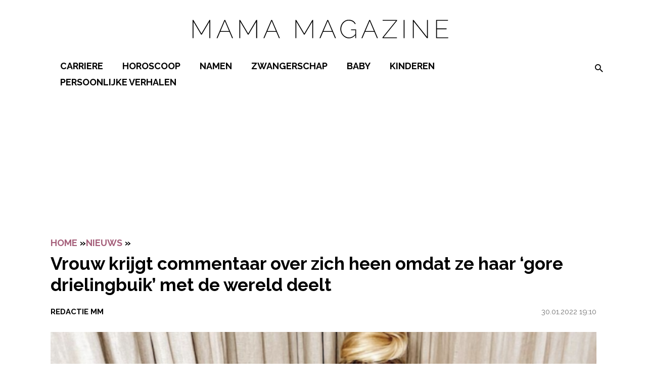

--- FILE ---
content_type: text/html; charset=UTF-8
request_url: https://www.mamamagazine.nl/vrouw-krijgt-commentaar-drielingbuik/
body_size: 23292
content:
<!doctype html>
<html lang="nl-NL">
<head>
    <meta charset="UTF-8">
    <meta name="viewport" content="width=device-width, initial-scale=1">

    <link rel="apple-touch-icon" sizes="180x180" href="/apple-touch-icon.png">
    <link rel="icon" type="image/png" sizes="32x32" href="/favicon-32x32.png">
    <link rel="icon" type="image/png" sizes="16x16" href="/favicon-16x16.png">
    <link rel="manifest" href="/site.webmanifest">
    <link rel="mask-icon" href="/safari-pinned-tab.svg" color="#2e3439">
    <meta name="msapplication-TileColor" content="#ffffff">
    <meta name="theme-color" content="#ffffff">

    <link rel="preconnect" href="https://fonts.googleapis.com">
    <link rel="preconnect" href="https://fonts.gstatic.com" crossorigin>
    <link href="https://fonts.googleapis.com/css2?family=Raleway:wght@400;500;700&display=swap" rel="stylesheet">
    <script type="text/javascript" src="https://mmcdn.nl/tags/mamamagazine.nl/pagina.js"></script>

    <style>/**
 * Import the base
 */
/**
 * The base file that should be imported by every file.
 * There should be no CSS generation in this or from imported scss files at all!
 */
/**
 * Library
 */
/**
 * Variables and functions
 */
@font-face {
  font-family: "Raleway-fallback";
  size-adjust: 104.10000000000005%;
  ascent-override: 82%;
  src: local("Arial"); }

.clearfix::after {
  clear: both;
  content: "";
  display: block; }

.btn,
input.btn,
a.btn,
a.btn:visited,
.button,
.btn:visited,
a.btn:visited,
.button:visited {
  display: inline-block;
  text-decoration: none !important;
  color: var(--white) !important;
  padding: .25em .75em;
  text-transform: uppercase;
  border: none;
  font-weight: bold;
  cursor: pointer;
  background: var(--black);
  font-size: 14px;
  text-align: center;
  transition: background-color 0.14s ease-in-out, color 0.14s ease-in-out; }
  @media (min-width: 981px) {
    .btn,
    input.btn,
    a.btn,
    a.btn:visited,
    .button,
    .btn:visited,
    a.btn:visited,
    .button:visited {
      font-size: 18px;
      padding: .25em 1.5em; } }
  .btn:hover,
  a.btn:hover:visited,
  .button:hover, .btn:focus,
  a.btn:focus:visited,
  .button:focus,
  .btn:visited:hover,
  .button:visited:hover,
  .btn:visited:focus,
  .button:visited:focus {
    text-decoration: none;
    outline: none; }
  .btn:active,
  a.btn:active:visited,
  .button:active,
  .btn:visited:active,
  .button:visited:active {
    top: 1px; }

/**
 * Normalize the website for browsers
 */
/*! normalize.css v8.0.0 | MIT License | github.com/necolas/normalize.css */
/* Document
	 ========================================================================== */
/**
 * 1. Correct the line height in all browsers.
 * 2. Prevent adjustments of font size after orientation changes in iOS.
 */
html {
  line-height: 1.15;
  /* 1 */
  -webkit-text-size-adjust: 100%;
  /* 2 */ }

/* Sections
	 ========================================================================== */
/**
 * Remove the margin in all browsers.
 */
body {
  margin: 0; }

/**
 * Correct the font size and margin on `h1` elements within `section` and
 * `article` contexts in Chrome, Firefox, and Safari.
 */
h1 {
  font-size: 2em;
  margin: 0.67em 0; }

/* Grouping content
	 ========================================================================== */
/**
 * 1. Add the correct box sizing in Firefox.
 * 2. Show the overflow in Edge.
 */
hr {
  box-sizing: content-box;
  /* 1 */
  height: 0;
  /* 1 */
  overflow: visible;
  /* 2 */ }

/**
 * 1. Correct the inheritance and scaling of font size in all browsers.
 * 2. Correct the odd `em` font sizing in all browsers.
 */
pre {
  font-family: monospace, monospace;
  /* 1 */
  font-size: 1em;
  /* 2 */ }

/* Text-level semantics
	 ========================================================================== */
/**
 * 1. Remove the bottom border in Chrome 57-
 * 2. Add the correct text decoration in Chrome, Edge, Opera, and Safari.
 */
abbr[title] {
  border-bottom: none;
  /* 1 */
  text-decoration: underline;
  /* 2 */
  -webkit-text-decoration: underline dotted;
          text-decoration: underline dotted;
  /* 2 */ }

/**
 * Add the correct font weight in Chrome, Edge, and Safari.
 */
b,
strong {
  font-weight: bold; }

/**
 * 1. Correct the inheritance and scaling of font size in all browsers.
 * 2. Correct the odd `em` font sizing in all browsers.
 */
code,
kbd,
samp {
  font-family: monospace, monospace;
  /* 1 */
  font-size: 1em;
  /* 2 */ }

/**
 * Add the correct font size in all browsers.
 */
small {
  font-size: 80%; }

/**
 * Prevent `sub` and `sup` elements from affecting the line height in
 * all browsers.
 */
sub,
sup {
  font-size: 75%;
  line-height: 0;
  position: relative;
  vertical-align: baseline; }

sub {
  bottom: -0.25em; }

sup {
  top: -0.5em; }

/* Forms
	 ========================================================================== */
/**
 * 1. Change the font styles in all browsers.
 * 2. Remove the margin in Firefox and Safari.
 */
button,
input,
optgroup,
select,
textarea {
  font-family: inherit;
  /* 1 */
  font-size: 100%;
  /* 1 */
  line-height: 1.15;
  /* 1 */
  margin: 0;
  /* 2 */ }

/**
 * Show the overflow in Edge.
 */
input {
  /* 1 */
  overflow: visible; }

/**
 * Remove the inheritance of text transform in Edge and Firefox.
 * 1. Remove the inheritance of text transform in Firefox.
 */
button,
select {
  /* 1 */
  text-transform: none; }

/**
 * Correct the inability to style clickable types in iOS and Safari.
 */
button,
[type="button"],
[type="reset"],
[type="submit"] {
  -webkit-appearance: button; }

/**
 * Remove the inner border and padding in Firefox.
 */
button::-moz-focus-inner,
[type="button"]::-moz-focus-inner,
[type="reset"]::-moz-focus-inner,
[type="submit"]::-moz-focus-inner {
  border-style: none;
  padding: 0; }

/**
 * Restore the focus styles unset by the previous rule.
 */
button:-moz-focusring,
[type="button"]:-moz-focusring,
[type="reset"]:-moz-focusring,
[type="submit"]:-moz-focusring {
  outline: 1px dotted ButtonText; }

/**
 * Correct the padding in Firefox.
 */
fieldset {
  padding: 0.35em 0.75em 0.625em; }

/**
 * 1. Correct the text wrapping in Edge.
 * 2. Remove the padding so developers are not caught out when they zero out
 *		`fieldset` elements in all browsers.
 */
legend {
  box-sizing: border-box;
  /* 1 */
  display: table;
  /* 1 */
  max-width: 100%;
  /* 1 */
  padding: 0;
  /* 2 */
  white-space: normal;
  /* 1 */ }

/**
 * Add the correct vertical alignment in Chrome, Firefox, and Opera.
 */
progress {
  vertical-align: baseline; }

/**
 * Correct the cursor style of increment and decrement buttons in Chrome.
 */
[type="number"]::-webkit-inner-spin-button,
[type="number"]::-webkit-outer-spin-button {
  height: auto; }

/**
 * 1. Correct the odd appearance in Chrome and Safari.
 * 2. Correct the outline style in Safari.
 */
[type="search"] {
  -webkit-appearance: textfield;
  /* 1 */
  outline-offset: -2px;
  /* 2 */ }

/**
 * Remove the inner padding in Chrome and Safari on macOS.
 */
[type="search"]::-webkit-search-decoration {
  -webkit-appearance: none; }

/**
 * 1. Correct the inability to style clickable types in iOS and Safari.
 * 2. Change font properties to `inherit` in Safari.
 */
::-webkit-file-upload-button {
  -webkit-appearance: button;
  /* 1 */
  font: inherit;
  /* 2 */ }

/* Interactive
	 ========================================================================== */
/*
 * Add the correct display in all browsers.
 */
summary {
  display: list-item; }

* {
  box-sizing: border-box; }

.text-center {
  text-align: center; }

img {
  max-width: 100%;
  height: auto; }

.video-container {
  position: relative;
  padding-bottom: 56.25%;
  padding-top: 30px;
  height: 0;
  overflow: hidden;
  margin: 0 auto; }
  .video-container iframe, .video-container object, .video-container embed {
    position: absolute;
    top: 0;
    left: 0;
    width: 100%;
    height: 100%; }

.gform_wrapper + .video-container {
  padding: 0; }

/**
 * Layout
 */
:root {
  --main-color: #d67b9e;
  --main-color-darken: #65203a;
  --accent-color: #a6607b;
  --accent-color-darken: #874c63;
  --btn-color: #000;
  --validation-color: red;
  --white: #fff;
  --light-gray: #eee;
  --gray: #757575;
  --dark-gray: #393d40;
  --background-color: #fff;
  --black: #000;
  --text-color: #000;
  --light-text-color: #020202; }

body {
  font: normal 16px/1.3 "Raleway", "Raleway-fallback", sans-serif;
  color: var(--text-color);
  background: var(--background-color);
  -webkit-font-smoothing: antialiased;
  -moz-osx-font-smoothing: grayscale; }
  @media (min-width: 768px) {
    body {
      font: normal 18px/1.3 "Raleway", "Raleway-fallback", sans-serif; } }

h1, h2, h3, h4, .h1, .h2, .h3, .h4 {
  font: bold 30px/1 "Raleway", "Raleway-fallback", sans-serif;
  text-transform: uppercase;
  color: var(--text-color); }

h4, .h4 {
  font-size: 18px; }

h3, .h3 {
  font-size: 21.6px; }

h2, .h2 {
  font-size: 21.6px;
  font-weight: 600; }

h1, .h1 {
  font-size: 24px !important;
  font-weight: 600 !important;
  text-transform: none; }
  @media (min-width: 768px) {
    h1, .h1 {
      font-size: 35px !important;
      font-weight: 600 !important; } }

small, .font_small {
  font-size: 15px; }

ul {
  padding: 0 0 1.75em 1.25em; }

p {
  margin: .75em 0; }
  @media (min-width: 981px) {
    p {
      margin: 1em 0; } }

.has-large-font-size {
  word-break: break-all; }
  @media (max-width: 767px) {
    .has-large-font-size {
      font-size: 20px !important; } }

a,
a:visited,
a:focus,
a:active {
  color: var(--accent-color);
  text-decoration: none;
  outline: 0; }

a:focus-visible, a.focus-visible {
  outline: 2px solid var(--black);
  outline-offset: 3px;
  border-radius: 1px; }

a:hover {
  text-decoration: underline; }

#hamburger-menu-button {
  position: absolute;
  left: 0;
  top: -2.2em;
  z-index: 9; }
  @media (min-width: 981px) {
    #hamburger-menu-button {
      top: .4em; } }
  #hamburger-menu-button .menu-icon {
    height: 21px;
    width: 20px;
    cursor: pointer;
    background-color: transparent;
    border: 0; }
    #hamburger-menu-button .menu-icon .bar {
      width: 100%;
      height: 4px;
      background-color: var(--black);
      border-radius: 20px; }
    #hamburger-menu-button .menu-icon.open .bar-1 {
      position: absolute;
      top: 0px;
      left: 0; }
    #hamburger-menu-button .menu-icon.open .bar-2 {
      position: absolute;
      top: 8px;
      left: 0; }
    #hamburger-menu-button .menu-icon.open .bar-3 {
      position: absolute;
      top: 16px;
      left: 0; }
    #hamburger-menu-button .menu-icon.close {
      display: none; }
      #hamburger-menu-button .menu-icon.close .bar {
        background: #a6607b; }
        #hamburger-menu-button .menu-icon.close .bar-1 {
          transform: rotate(45deg);
          position: absolute;
          top: 8px;
          left: 0; }
        #hamburger-menu-button .menu-icon.close .bar-2 {
          transform: rotate(-45deg);
          position: absolute;
          top: 8px;
          left: 0; }

@media (min-width: 981px) {
  .search-form {
    display: none; }
  #search {
    display: inline-block;
    line-height: 35px;
    padding-left: .5em;
    position: relative;
    z-index: 99999999; }
    #search span {
      cursor: pointer;
      font-size: 21.6px; }
      #search span.icon-search {
        display: flex;
        padding-left: 1em;
        color: var(--black); }
    #search #search-header-close {
      position: absolute;
      background: transparent;
      border: 0;
      right: -30px;
      cursor: pointer;
      top: -20px;
      color: var(--white);
      font-size: 15px; }
    #search form input {
      flex: 2;
      height: 30px;
      width: 100%;
      border: 0;
      padding-bottom: .3em;
      border-bottom: 1px solid var(--main-color);
      font-family: "Raleway", "Raleway-fallback", sans-serif; }
      #search form input::-moz-placeholder {
        padding-left: 0; }
      #search form input::placeholder {
        padding-left: 0; }
      #search form input:focus {
        outline: 0; }
    #search #search-overlay {
      background-color: rgba(0, 0, 0, 0.6);
      bottom: 0;
      display: none;
      height: 100%;
      left: 0;
      position: fixed;
      right: 0;
      top: 0;
      width: 100%; }
    #search form {
      background-color: var(--white);
      border-radius: 5px;
      left: 50%;
      padding: 1em;
      position: absolute;
      top: 50%;
      transform: translate(-50%, -50%) scale(1.3);
      width: 500px;
      display: flex;
      flex-wrap: wrap; }
      #search form button[type="submit"] {
        flex-basis: 50px;
        font-size: 18px;
        background: transparent;
        border: 0;
        font-weight: 400;
        display: flex;
        justify-content: flex-end;
        align-items: center;
        position: relative;
        text-align: center;
        text-decoration: none;
        text-transform: lowercase;
        z-index: 1; }
        #search form button[type="submit"] span {
          color: var(--main-color) !important; }
        #search form button[type="submit"]:focus {
          outline: 0; } }

@media (max-width: 980px) {
  #search.minimal {
    display: none !important; }
  #search {
    padding: .25em;
    border-radius: 3px;
    position: absolute;
    background-color: #fff;
    border: 1px solid rgba(0, 0, 0, 0.2);
    display: block;
    line-height: 35px;
    top: 2.5em;
    width: 200px;
    right: 0;
    padding-left: .5em;
    z-index: 8; }
    #search .icon-search {
      cursor: pointer; }
    #search:focus-within {
      border: 1px solid black; }
    #search form {
      display: flex; }
      #search form input {
        flex: 2;
        height: 30px;
        width: 100%;
        border: 0;
        padding-bottom: .3em; }
        #search form input::-moz-placeholder {
          padding-left: 0; }
        #search form input::placeholder {
          padding-left: 0; }
        #search form input:focus {
          outline: 0; }
      #search form button[type="submit"] {
        flex-basis: 50px;
        font-size: 18px;
        background: transparent;
        border: 0;
        font-weight: 400;
        display: flex;
        justify-content: flex-end;
        align-items: center;
        position: relative;
        text-align: center;
        text-decoration: none;
        text-transform: lowercase;
        z-index: 1; }
        #search form button[type="submit"]:focus {
          outline: 0; } }

header .container {
  display: flex;
  flex-wrap: wrap; }

#site-header #menu-top-menu {
  border-top: 1px solid #fff;
  padding-top: 1em;
  margin-top: 2em; }
  #site-header #menu-top-menu li a {
    text-transform: none !important; }

#site-header .main-menu {
  position: relative;
  width: 100%; }

#site-header .menu-container {
  height: 0;
  width: 100%;
  transition: left .3s ease-in-out;
  z-index: 9999999999;
  min-height: 100%;
  padding-bottom: 14em;
  position: fixed;
  max-width: 300px;
  left: -100vw;
  top: 3em; }
  @media (min-width: 981px) {
    #site-header .menu-container {
      top: 2.5em;
      max-width: 345px;
      padding-bottom: 8em; } }
  #site-header .menu-container .icon-clear {
    position: absolute;
    right: 0;
    top: 0;
    color: black;
    z-index: 999;
    cursor: pointer; }
  #site-header .menu-container #search {
    top: 1em;
    margin-right: 1em;
    position: relative;
    display: none; }
  #site-header .menu-container .logo {
    padding: 0;
    top: 0;
    z-index: 999; }
  #site-header .menu-container .menu {
    display: none;
    z-index: 99;
    position: relative;
    width: 100%;
    margin: 0;
    padding: 0;
    list-style: none; }
    #site-header .menu-container .menu > li {
      border-bottom: 1px solid rgba(var(--gray), 0.25); }
    #site-header .menu-container .menu li {
      position: relative; }
      #site-header .menu-container .menu li.current-menu-ancestor > a, #site-header .menu-container .menu li.current-post-ancestor > a {
        color: var(--accent-color); }
      #site-header .menu-container .menu li.visible {
        background-color: var(--white);
        margin-left: -3em;
        padding-left: 3em; }
      #site-header .menu-container .menu li.btn {
        border-radius: 0; }
        #site-header .menu-container .menu li.btn a {
          background: var(--main-color);
          border-radius: 100px;
          color: var(--white);
          padding: 5px;
          line-height: 35px;
          display: block; }
      #site-header .menu-container .menu li a {
        line-height: 1;
        font-size: 18px;
        padding: .75em 0;
        color: var(--black);
        display: block;
        font-family: "Raleway", "Raleway-fallback", sans-serif;
        text-transform: uppercase; }
        #site-header .menu-container .menu li a:hover {
          text-decoration: none; }
        #site-header .menu-container .menu li a:focus, #site-header .menu-container .menu li a:focus-visible, #site-header .menu-container .menu li a.focus-visible {
          outline: 2px solid var(--white);
          outline-offset: 3px;
          border-radius: 1px; }
      #site-header .menu-container .menu li.current-menu-item > a, #site-header .menu-container .menu li.current-post-ancestor > a {
        color: var(--accent-color); }
      #site-header .menu-container .menu li .open-sub-menu {
        display: block;
        position: absolute;
        right: 10px;
        top: 8px;
        width: 30px;
        height: 30px;
        font-size: 21.6px;
        cursor: pointer;
        color: var(--black);
        transition: opacity .3s ease-in-out; }
        #site-header .menu-container .menu li .open-sub-menu:before {
          font-family: Icomoon;
          content: '\e900'; }
        #site-header .menu-container .menu li .open-sub-menu:focus {
          background: none;
          outline: none; }
      #site-header .menu-container .menu li .sub-menu {
        margin: 0;
        padding: 0;
        max-height: 0;
        overflow: hidden !important;
        display: none;
        transition: all .5s ease-in-out; }
        #site-header .menu-container .menu li .sub-menu li {
          background: rgba(var(--white), 0.2);
          position: relative; }
          #site-header .menu-container .menu li .sub-menu li:last-child {
            padding-bottom: 1em; }
            #site-header .menu-container .menu li .sub-menu li:last-child.btn {
              border-radius: 0; }
          #site-header .menu-container .menu li .sub-menu li.current-menu-item a, #site-header .menu-container .menu li .sub-menu li.current-post-ancestor a {
            color: var(--accent-color); }
        #site-header .menu-container .menu li .sub-menu a {
          text-transform: none;
          display: block;
          padding: .5em 0; }
    #site-header .menu-container .menu .visible > .open-sub-menu:before {
      content: '\e901'; }
    #site-header .menu-container .menu .visible > .sub-menu-wrap > .sub-menu, #site-header .menu-container .menu .visible > .sub-menu {
      display: block !important;
      max-height: 90000px !important; }
  #site-header .menu-container:after {
    content: '';
    background: var(--light-gray);
    position: fixed;
    z-index: 1;
    width: 100%;
    max-width: 300px;
    transition: left .3s ease-in-out;
    height: 100%;
    top: 0;
    left: -100vw; }

#site-header.is-menu-on .menu {
  display: block; }

#site-header.is-menu-on #search {
  display: block; }

#site-header.is-menu-on .container {
  position: static; }

#site-header.is-menu-on .top-header .container {
  padding: 0; }

#site-header.is-menu-on .menu-container {
  left: 0;
  padding-left: 2.5%;
  height: 100%; }
  #site-header.is-menu-on .menu-container:after {
    left: 0;
    box-shadow: 1px 2px 20px rgba(0, 0, 0, 0.5);
    padding-left: 2.5%; }

.logo {
  z-index: 8;
  padding: .25em 0 .5em;
  flex-basis: 94px; }
  @media (min-width: 981px) {
    .logo {
      flex-basis: 600px; }
      .logo svg {
        position: relative;
        top: 3px;
        max-width: 100%;
        height: auto; } }

.top-header {
  background-color: var(--main-color);
  position: fixed;
  top: 0;
  left: 0;
  z-index: 9;
  width: 100%; }
  @media (max-width: 980px) {
    .top-header.hide-mobile-bar {
      display: none; } }
  @media (min-width: 981px) {
    .top-header.hide-desktop-bar {
      display: none; } }
  .top-header .container .shoutout-text {
    width: 100%;
    margin: 0;
    display: flex;
    justify-content: center;
    padding: .5em 0;
    font-weight: bold;
    color: var(--black);
    font-family: "Raleway", "Raleway-fallback", sans-serif;
    font-size: 12.5px; }
    @media (min-width: 981px) {
      .top-header .container .shoutout-text {
        font-size: 14px; } }
    .top-header .container .shoutout-text img {
      width: 90px;
      margin-bottom: -1.1em;
      margin-right: 2em; }
      @media (max-width: 980px) {
        .top-header .container .shoutout-text img {
          display: none; } }
    .top-header .container .shoutout-text .btn {
      margin-left: 1.5em; }
    .top-header .container .shoutout-text p {
      margin: 0; }
    .top-header .container .shoutout-text a {
      color: inherit;
      text-decoration: underline; }

#contrast-toggle {
  background: transparent;
  padding: 0;
  border: 0;
  cursor: pointer; }
  #contrast-toggle[aria-pressed="true"] {
    transform: rotate(180deg); }

.socials {
  display: flex;
  flex-wrap: wrap;
  gap: 1.25em; }
  .socials a {
    font-size: 20px !important;
    color: var(--black) !important; }
    .socials a:hover {
      text-decoration: none; }

.container {
  width: 95%;
  max-width: 1080px;
  margin: 0 auto; }

.flex-container {
  width: 95%;
  max-width: 1080px;
  margin: 0 auto;
  display: flex;
  flex-wrap: wrap; }

.flex-container .content, .flex-container main {
  flex: 3; }

.flex-container .sidebar, .flex-container aside {
  flex: 1;
  padding-left: 2em; }

.section {
  padding: 50px 0; }

.no-padding {
  padding: 0; }

.no-padding-top {
  padding-top: 0; }

.no-padding-bottom {
  padding-bottom: 0; }

@media (max-width: 767px) {
  .page-template-default iframe {
    width: 100% !important; } }

.page-template-default .container.title {
  display: flex;
  align-items: center;
  gap: 1em;
  margin-bottom: 1em; }
  .page-template-default .container.title h1 {
    font-weight: bold;
    margin: 0;
    text-align: center; }
  .page-template-default .container.title > span {
    flex: 1;
    height: 1px;
    background-color: var(--black);
    width: 100%; }

section:not(#section-form) .container.white {
  background: var(--white); }

section:not(#section-form) .container.dark {
  background: var(--main-color); }

section:not(#section-form) .container.light {
  background: var(--accent-color); }

#section-footer {
  color: var(--white);
  position: relative;
  margin-top: 2em; }
  @media (max-width: 980px) {
    #section-footer {
      margin-top: 0;
      padding-top: 2em; }
      #section-footer:after {
        content: '';
        position: absolute;
        width: 100%;
        height: 2em;
        background: var(--black);
        top: 0;
        left: 0; } }
  #section-footer figure {
    padding: 0;
    max-width: 300px;
    margin: auto; }
  #section-footer .back-to-top {
    position: absolute;
    top: -20px;
    left: 0;
    z-index: 3;
    right: 0;
    font-size: 21.6px;
    margin: auto;
    color: var(--black);
    background-color: var(--white);
    border-radius: 50%;
    border: 2px solid var(--black);
    width: 40px !important;
    height: 40px !important; }
    #section-footer .back-to-top:hover {
      text-decoration: none; }
    #section-footer .back-to-top .icon-chevron-up {
      position: absolute;
      top: 50%;
      left: 50%;
      width: auto;
      transform: translate(-50%, -50%); }
  #section-footer .socials {
    justify-content: center;
    margin-bottom: 1.5em; }
  @media (min-width: 981px) {
    #section-footer > .flex-container {
      border-top: 2em solid var(--black); } }
  @media (max-width: 980px) {
    #section-footer > .flex-container {
      width: 100%; } }
  @media (max-width: 767px) {
    #section-footer > .flex-container {
      flex-direction: column; } }
  #section-footer > .flex-container a:not(.btn) {
    color: var(--black);
    font-size: 15px;
    padding: .25em;
    cursor: pointer; }
  #section-footer > .flex-container #menu-social-media {
    gap: 1em;
    margin-top: 0;
    padding-bottom: .5em; }
    #section-footer > .flex-container #menu-social-media a {
      display: block;
      font-size: 21.6px; }
      @media (min-width: 981px) {
        #section-footer > .flex-container #menu-social-media a {
          font-size: 25.92px; } }
  #section-footer > .flex-container .gform_wrapper .gfield_validation_message, #section-footer > .flex-container .gform_wrapper .validation_message, #section-footer > .flex-container .gform_wrapper .gform_validation_errors {
    border: none;
    padding: 0;
    background-color: transparent;
    box-shadow: none;
    font-size: 12px; }
  #section-footer > .flex-container .gform_wrapper .gform_validation_errors h2 {
    padding-left: 3em;
    font-size: 12px; }
    #section-footer > .flex-container .gform_wrapper .gform_validation_errors h2 span {
      left: 0; }
  #section-footer > .flex-container .gform_wrapper .gform_ajax_spinner {
    position: absolute; }
  #section-footer > .flex-container .gform_title {
    text-align: center;
    text-transform: uppercase;
    padding-top: 1em;
    font-size: 18px; }
  #section-footer > .flex-container p {
    color: var(--black);
    font-size: 15px;
    text-align: center; }
  #section-footer > .flex-container form {
    position: relative;
    display: flex;
    padding-bottom: 1.5em; }
    #section-footer > .flex-container form input {
      border: none; }
    #section-footer > .flex-container form .gform_body {
      flex: 1; }
      #section-footer > .flex-container form .gform_body input {
        background-color: var(--light-gray);
        padding: .1em .75em;
        height: 40px; }
    #section-footer > .flex-container form .gform_footer {
      padding: 0;
      margin: 0; }
      #section-footer > .flex-container form .gform_footer input {
        margin: 0;
        height: 100%;
        padding: 0 .75em;
        line-height: .5;
        font-size: 21.6px; }
    #section-footer > .flex-container form .gfield_validation_message, #section-footer > .flex-container form .validation_message {
      position: absolute; }
  #section-footer > .flex-container .menu {
    display: flex;
    padding: 0;
    list-style: none;
    justify-content: center;
    flex-wrap: wrap; }
  #section-footer > .flex-container > div {
    flex: 1;
    display: flex;
    flex-direction: column;
    justify-content: center;
    padding: 1.5em 1.5em; }
    @media (min-width: 768px) {
      #section-footer > .flex-container > div {
        border-right: 1px solid var(--black); } }
    @media (max-width: 767px) {
      #section-footer > .flex-container > div {
        border-bottom: 1px solid var(--black); } }
    #section-footer > .flex-container > div.widget-3 {
      border-right: none; }
      #section-footer > .flex-container > div.widget-3 p {
        text-align: left;
        margin-top: 0; }
    #section-footer > .flex-container > div.widget-2 {
      display: flex;
      flex-direction: column;
      align-items: center;
      flex: 1; }
      #section-footer > .flex-container > div.widget-2 .widget {
        width: 100%; }
      @media (min-width: 981px) {
        #section-footer > .flex-container > div.widget-2 {
          flex: .6; } }
      #section-footer > .flex-container > div.widget-2:before {
        content: '\e90a';
        width: 4.75em;
        display: flex;
        font-size: 18px;
        align-content: center;
        justify-content: center;
        text-align: center;
        color: var(--black);
        height: 3em;
        border: 1px solid var(--black);
        font-family: Icomoon;
        padding: 1.75em 0 0 0;
        border-radius: 50%; }
  #section-footer > .container {
    background: var(--black);
    display: flex;
    justify-content: center;
    flex-direction: column;
    padding: 1em 0;
    text-align: center; }
    @media (max-width: 980px) {
      #section-footer > .container {
        width: 100%; } }
    #section-footer > .container ul {
      list-style: none;
      display: flex;
      flex-wrap: wrap;
      align-items: center;
      justify-content: center;
      padding: 0;
      margin: 0; }
      #section-footer > .container ul li {
        padding: 0 0 .25em;
        border: none; }
        #section-footer > .container ul li:first-child a {
          border: none; }
        #section-footer > .container ul li a {
          color: var(--white) !important;
          font-size: 12.5px;
          text-transform: none;
          line-height: 1.2;
          padding: 0 .75em;
          font-weight: normal;
          display: block;
          border-left: 1px solid var(--white); }
    #section-footer > .container p {
      margin: 0;
      font-size: 12.5px;
      font-weight: normal;
      margin-top: .25em; }
  #section-footer .bottom-footer a:hover {
    text-decoration: underline; }

#popup-magazine {
  position: fixed;
  top: 0;
  left: 0;
  width: 100%;
  display: flex;
  height: 100%;
  max-height: 100%;
  z-index: 10;
  background: rgba(0, 0, 0, 0.8); }
  #popup-magazine iframe {
    position: relative;
    margin: auto;
    width: 95%;
    height: 100%;
    display: block; }
    @media (min-width: 981px) {
      #popup-magazine iframe {
        width: 60%;
        height: 90%; } }

::-moz-selection {
  background: #d67b9e; }

::selection {
  background: #d67b9e; }

ul {
  padding: 0 0 1.75em 1.25em; }

body >   a:not([class]),
body >   a:visited:not([class]),
body >   a:focus:not([class]),
body >   a:active:not([class]) {
  background-color: transparent;
  display: inline-block;
  outline: 0;
  text-decoration: none;
  transition-duration: 0.3s;
  line-height: 1.5; }
  body >   a:not([class]):hover,
  body >   a:visited:not([class]):hover,
  body >   a:focus:not([class]):hover,
  body >   a:active:not([class]):hover {
    -webkit-text-decoration: underlin;
            text-decoration: underlin; }
  body >   a:not([class]):focus-visible, body >   a:not([class]).focus-visible,
  body >   a:visited:not([class]):focus-visible,
  body >   a:visited:not([class]).focus-visible,
  body >   a:focus:not([class]):focus-visible,
  body >   a:focus:not([class]).focus-visible,
  body >   a:active:not([class]):focus-visible,
  body >   a:active:not([class]).focus-visible {
    outline: 2px solid var(--black);
    outline-offset: 3px;
    border-radius: 1px; }

body .section-content iframe {
  max-width: 650px;
  width: 100%; }

.protected-form {
  max-width: 500px;
  margin: 0 auto;
  display: block;
  padding: 150px 0; }

@media (min-width: 981px) {
  .mobile-only {
    clip: rect(0 0 0 0);
    -webkit-clip-path: inset(50%);
            clip-path: inset(50%);
    height: 1px;
    overflow: hidden;
    position: absolute;
    white-space: nowrap;
    width: 1px; } }

@media (max-width: 980px) {
  .desktop-only {
    clip: rect(0 0 0 0);
    -webkit-clip-path: inset(50%);
            clip-path: inset(50%);
    height: 1px;
    overflow: hidden;
    position: absolute;
    white-space: nowrap;
    width: 1px; } }

.gform_confirmation_message {
  color: var(--black);
  text-align: center;
  padding: .5em 0; }

@media (min-width: 981px) {
  article h2, article h3 {
    padding-bottom: 0.5em !important; }
    article h2 a, article h3 a {
      padding: 0 0.5em 0.5em !important;
      display: block; } }

@media (min-width: 981px) {
  img.alignright {
    float: right;
    padding-left: 1em; }
  img.alignleft {
    float: right;
    padding-right: 1em; }
  img.aligncenter {
    display: block;
    margin: 0 auto; } }

a.overlay {
  position: absolute;
  top: 0;
  bottom: 0;
  left: 0;
  right: 0;
  z-index: 1; }

a.overlay-link:after, a.link-overlay:after {
  content: '';
  position: absolute;
  top: 0;
  bottom: 0;
  left: 0;
  right: 0;
  z-index: 1; }

body.is-menu-on {
  overflow: hidden; }
  body.is-menu-on #site-header span.background {
    content: '';
    background: rgba(0, 0, 0, 0.7);
    width: 100%;
    position: fixed;
    height: 100%;
    z-index: 999999999;
    top: 0;
    left: 0; }
  body.is-menu-on #site-header .menu-container {
    overflow: scroll; }

[class^="icon-"], [class*=" icon-"],
[class^="icon-"]:before, [class*=" icon-"]:before {
  display: block;
  width: 1em; }

.screen-reader-text {
  clip: rect(0 0 0 0);
  -webkit-clip-path: inset(50%);
          clip-path: inset(50%);
  height: 1px;
  overflow: hidden;
  position: absolute;
  white-space: nowrap;
  width: 1px; }
  .screen-reader-text:focus-visible, .screen-reader-text.focus-visible {
    background-color: var(--main-color);
    clip: auto !important;
    -webkit-clip-path: none;
            clip-path: none;
    color: var(--white);
    display: block;
    font-size: 1em;
    height: auto;
    left: 5px;
    line-height: normal;
    padding: 15px 23px 14px;
    text-decoration: none;
    top: 5px;
    width: auto;
    z-index: 100000;
    /* Above WP toolbar. */ }

.visually-hidden {
  clip: rect(0 0 0 0);
  -webkit-clip-path: inset(50%);
          clip-path: inset(50%);
  height: 1px;
  overflow: hidden;
  position: absolute;
  white-space: nowrap;
  width: 1px; }

ul {
  padding: 0 0 1.75em 1.25em; }

body >   a:not([class]),
body >   a:visited:not([class]),
body >   a:focus:not([class]),
body >   a:active:not([class]) {
  background-color: transparent;
  display: inline-block;
  outline: 0;
  text-decoration: none;
  transition-duration: 0.3s;
  line-height: 1.5; }
  body >   a:not([class]):hover,
  body >   a:visited:not([class]):hover,
  body >   a:focus:not([class]):hover,
  body >   a:active:not([class]):hover {
    text-decoration: underline; }
  body >   a:not([class]):focus-visible, body >   a:not([class]).focus-visible,
  body >   a:visited:not([class]):focus-visible,
  body >   a:visited:not([class]).focus-visible,
  body >   a:focus:not([class]):focus-visible,
  body >   a:focus:not([class]).focus-visible,
  body >   a:active:not([class]):focus-visible,
  body >   a:active:not([class]).focus-visible {
    outline: 2px solid var(--black);
    outline-offset: 3px;
    border-radius: 1px; }

.protected-form {
  max-width: 500px;
  margin: 0 auto;
  display: block;
  padding: 150px 0; }

@media (min-width: 981px) {
  img.alignright {
    float: right;
    padding-left: 1em; }
  img.alignleft {
    float: right;
    padding-right: 1em; }
  img.aligncenter {
    display: block;
    margin: 0 auto; } }

a.overlay {
  position: absolute;
  top: 0;
  bottom: 0;
  left: 0;
  right: 0;
  z-index: 1; }

a.overlay-link:after {
  content: '';
  position: absolute;
  top: 0;
  bottom: 0;
  left: 0;
  right: 0;
  z-index: 1; }

[class^="icon-"], [class*=" icon-"],
[class^="icon-"]:before, [class*=" icon-"]:before {
  display: block;
  width: 1em; }

#section-breadcrumbs ol {
  margin: 0;
  padding: 0;
  list-style: none; }
  #section-breadcrumbs ol li {
    display: inline-block;
    margin-right: 5px; }
    #section-breadcrumbs ol li a {
      color: var(--main-color);
      text-decoration: none; }
      #section-breadcrumbs ol li a:hover {
        text-decoration: underline; }

.billboardskin-desktop {
  display: none;
  padding: 30px 0 0 0; }
  @media (min-width: 981px) {
    .billboardskin-desktop {
      display: block;
      grid-column: span 3; } }

.billboardskin-mobile {
  padding: 15px 0 0 0; }
  @media (min-width: 981px) {
    .billboardskin-mobile {
      display: none; } }

.pgAdWrapper {
  grid-column: span 3; }

/*# sourceMappingURL=website.css.map */
</style><style>/**
 * The base file that should be imported by every file.
 * There should be no CSS generation in this or from imported scss files at all!
 */
/**
 * Library
 */
/**
 * Variables and functions
 */
@font-face {
  font-family: "Raleway-fallback";
  size-adjust: 104.10000000000005%;
  ascent-override: 82%;
  src: local("Arial"); }

#section-breadcrumbs {
  padding: 1.5em 0;
  padding-bottom: 0; }
  #section-breadcrumbs nav.breadcrumb {
    display: flex;
    align-items: center;
    text-transform: uppercase;
    font-weight: bold; }
    #section-breadcrumbs nav.breadcrumb > ol {
      display: flex;
      align-items: center;
      flex-wrap: wrap; }
      #section-breadcrumbs nav.breadcrumb > ol .icon-chevron-left:nth-last-child(2) {
        display: none; }
    #section-breadcrumbs nav.breadcrumb a {
      color: var(--accent-color); }
    #section-breadcrumbs nav.breadcrumb .icon-chevron-left {
      padding-right: 1.25em;
      height: 21px; }
      @media (min-width: 981px) {
        #section-breadcrumbs nav.breadcrumb .icon-chevron-left {
          height: 20px; } }
    #section-breadcrumbs nav.breadcrumb .breadcrumb_last {
      clip: rect(0 0 0 0);
      -webkit-clip-path: inset(50%);
              clip-path: inset(50%);
      height: 1px;
      overflow: hidden;
      position: absolute;
      white-space: nowrap;
      width: 1px; }

/*# sourceMappingURL=breadcrumbs.css.map */
</style><style>/**
 * The base file that should be imported by every file.
 * There should be no CSS generation in this or from imported scss files at all!
 */
/**
 * Library
 */
/**
 * Variables and functions
 */
@font-face {
  font-family: "Raleway-fallback";
  size-adjust: 104.10000000000005%;
  ascent-override: 82%;
  src: local("Arial"); }

.social-sharing .container {
  display: flex;
  flex-wrap: wrap;
  gap: 2em;
  padding: 1em 0 3em; }
  @media (min-width: 981px) {
    .social-sharing .container {
      padding: 2em 0 4em; } }
  @media (max-width: 980px) {
    .social-sharing .container {
      justify-content: space-between;
      max-width: 300px; } }

.social-sharing .icon {
  width: 42px;
  height: 42px;
  background: var(--black);
  font-size: 21.6px;
  display: flex;
  justify-content: center;
  align-items: center;
  color: #fff;
  border-radius: 50%; }

.social-sharing a {
  line-height: 1;
  display: flex;
  gap: 1em;
  color: rgba(0, 0, 0, 0.6);
  align-items: center;
  font-size: 15px;
  text-decoration: none; }
  .social-sharing a:last-child {
    margin-right: 0; }
  .social-sharing a span {
    position: relative;
    left: 2px;
    top: 2px; }
  @media (max-width: 980px) {
    .social-sharing a .text {
      display: none; } }

/*# sourceMappingURL=sharing.css.map */
</style><style>/**
 * The base file that should be imported by every file.
 * There should be no CSS generation in this or from imported scss files at all!
 */
/**
 * Library
 */
/**
 * Variables and functions
 */
@font-face {
  font-family: "Raleway-fallback";
  size-adjust: 104.10000000000005%;
  ascent-override: 82%;
  src: local("Arial"); }

.tns-outer {
  position: relative; }
  .tns-outer .tns-controls {
    display: flex;
    justify-content: space-between;
    position: absolute;
    top: 50%;
    transform: translateY(-50%);
    width: 100%;
    pointer-events: none;
    z-index: 1; }
    @media (max-width: 980px) {
      .tns-outer .tns-controls {
        display: none; } }
    .tns-outer .tns-controls:focus {
      outline: 0; }
    .tns-outer .tns-controls:focus-visible, .tns-outer .tns-controls.focus-visible {
      outline: 2px solid var(--main-color);
      outline-offset: 3px;
      border-radius: 1px; }
    .tns-outer .tns-controls button {
      position: relative;
      font-size: 30px;
      color: var(--black);
      pointer-events: auto;
      transition: all .3s ease-in-out;
      z-index: 99;
      line-height: 1;
      background: transparent;
      padding: 0;
      border: 0;
      width: 50px;
      height: 100px; }
      .tns-outer .tns-controls button [class^="icon-"], .tns-outer .tns-controls button [class*=" icon-"],
      .tns-outer .tns-controls button [class^="icon-"]:before, .tns-outer .tns-controls button [class*=" icon-"]:before {
        width: auto; }
      .tns-outer .tns-controls button:disabled {
        color: var(--gray) !important; }
    .tns-outer .tns-controls [data-controls="next"] {
      right: -2em;
      margin-right: 0; }
    .tns-outer .tns-controls [data-controls="prev"] {
      left: -2em;
      margin-left: 0; }

#section-breadcrumbs {
  padding-bottom: .5em; }
  #section-breadcrumbs ol .icon-chevron-left:nth-last-child(2) {
    display: none; }

.section-content .banner-target-rx > div {
  min-width: 320px; }

.section-content h1 {
  margin-top: 0;
  font-weight: 500;
  font-size: 31.104px; }
  @media (min-width: 981px) {
    .section-content h1 {
      line-height: 1.2;
      font-size: 44.78976px; } }

.section-content img.thumbnail {
  width: 100%;
  aspect-ratio: 16/9;
  -o-object-fit: cover;
     object-fit: cover; }

.section-content span.thumbnail img {
  -o-object-fit: cover;
     object-fit: cover; }

.section-content h2 {
  margin-top: 1em; }
  @media (min-width: 981px) {
    .section-content h2 {
      margin-top: 2em; } }

.section-content h3 {
  margin-top: 1em; }
  @media (min-width: 981px) {
    .section-content h3 {
      margin-top: 2em; } }

.section-content .post-views {
  clip: rect(0 0 0 0);
  -webkit-clip-path: inset(50%);
          clip-path: inset(50%);
  height: 1px;
  overflow: hidden;
  position: absolute;
  white-space: nowrap;
  width: 1px; }

.section-content blockquote {
  margin: 1em 0;
  border: 0;
  font-weight: 600;
  text-align: center;
  font-style: italic;
  font-size: 25.92px; }
  @media (min-width: 981px) {
    .section-content blockquote {
      font-size: 37.3248px;
      margin: 1em 1em 1em .5em; } }

.section-content .meta {
  color: var(--gray);
  font-size: 15px;
  font-weight: 400;
  padding-bottom: 1em; }
  @media (min-width: 981px) {
    .section-content .meta {
      text-align: right; } }

.section-content .related {
  background-color: var(--light-gray);
  gap: .5em;
  padding: 1em;
  display: grid; }
  .section-content .related a {
    color: var(--black); }
  .section-content .related h2, .section-content .related h3 {
    margin: 0;
    font-weight: 600 !important;
    text-transform: uppercase; }
    @media (max-width: 980px) {
      .section-content .related h2, .section-content .related h3 {
        padding-top: .3em;
        padding-bottom: .2em; } }
  .section-content .related .category {
    background-color: var(--black);
    font-size: 12.5px;
    letter-spacing: .2px;
    text-transform: uppercase;
    width: -moz-fit-content;
    width: fit-content;
    padding: .25em .5em .3em;
    margin-right: 5px; }
    @media (min-width: 768px) {
      .section-content .related .category {
        font-size: 15px; } }
    .section-content .related .category a {
      color: var(--white); }
  .section-content .related h3 {
    font-size: 21.6px;
    margin-top: .25em;
    font-weight: normal;
    padding-bottom: 0 !important; }
  .section-content .related article {
    padding: 1em;
    display: block !important;
    background-color: var(--white); }

.section-content .author {
  font-weight: bold;
  font-size: 15px;
  text-transform: uppercase; }
  .section-content .author a {
    color: var(--black); }
  @media (min-width: 981px) {
    .section-content .author {
      padding-bottom: 2em; } }

.section-content .summary {
  line-height: 1.2;
  padding: 1em 0 .5em;
  font-weight: bold; }
  .section-content .summary h4 {
    line-height: 1.2; }
    @media (min-width: 981px) {
      .section-content .summary h4 {
        font-size: 25.92px; } }
  @media (min-width: 981px) {
    .section-content .summary {
      font-size: 25.92px; } }

.section-content .flex-container {
  gap: .25em 2.5em; }
  @media (max-width: 767px) {
    .section-content .flex-container {
      flex-direction: column; } }
  .section-content .flex-container > div {
    flex: 1; }
    @media (max-width: 767px) {
      .section-content .flex-container > div {
        width: 100%; } }
  .section-content .flex-container .ad, .section-content .flex-container .social-sharing {
    order: 3; }
    @media (min-width: 768px) {
      .section-content .flex-container .ad, .section-content .flex-container .social-sharing {
        order: 0;
        float: left;
        position: sticky;
        top: 5em;
        left: 0;
        height: 100%; } }
  .section-content .flex-container .ad {
    justify-content: flex-end; }
    @media (min-width: 768px) {
      .section-content .flex-container .ad {
        display: flex;
        width: 300px;
        min-height: 600px; } }
  .section-content .flex-container .caption {
    font-size: 15px; }
  .section-content .flex-container .tags {
    border-top: 1px solid var(--black);
    border-bottom: 1px solid var(--black);
    padding: .75em 0;
    margin: 2em 0;
    display: flex;
    flex-wrap: wrap;
    gap: .25em 1em; }
    .section-content .flex-container .tags a {
      color: var(--black); }
  @media (min-width: 981px) {
    .section-content .flex-container .content {
      flex: 3.5; } }
  @media (max-width: 980px) {
    .section-content .flex-container .content {
      width: 100%; } }

.section-most-viewed {
  padding-top: 0; }
  .section-most-viewed .container {
    width: 95% !important; }

#section-pre-content .container {
  display: flex;
  align-items: center;
  gap: 1em; }
  #section-pre-content .container > span {
    font-weight: 600;
    margin: 0;
    text-align: center;
    font-size: 15px;
    color: var(--gray); }
  #section-pre-content .container > span.line {
    flex: 1;
    height: 1px;
    background-color: var(--gray);
    width: 100%; }

/*# sourceMappingURL=content.css.map */
</style><style>.lite-youtube {
  width: 100%;
  min-height: 360px; }

@media only screen and (min-width: 768px) and (max-width: 980px) {
  .lite-youtube {
    min-height: 220px; } }

@media (max-width: 767px) {
  .lite-youtube {
    min-height: 220px; } }

/*# sourceMappingURL=lite-youtube.css.map */
</style><meta name='robots' content='index, follow, max-image-preview:large, max-snippet:-1, max-video-preview:-1' />

	<!-- This site is optimized with the Yoast SEO Premium plugin v20.13 (Yoast SEO v22.7) - https://yoast.com/wordpress/plugins/seo/ -->
	<title>Vrouw krijgt commentaar over zich heen omdat ze haar &#039;gore drielingbuik&#039; met de wereld deelt</title>
	<meta name="description" content="Michella had al twee kinderen en wilde nog wel voor een laatste gaan. Verrassing, het bleken er opeens drie tegelijk te zijn. Zwanger van een drieling poseert de moeder trots op Instagram, maar de meningen zijn hard." />
	<link rel="canonical" href="https://mamamagazine.nl/vrouw-krijgt-commentaar-drielingbuik/" />
	<meta property="og:locale" content="nl_NL" />
	<meta property="og:type" content="article" />
	<meta property="og:title" content="Vrouw krijgt commentaar over zich heen omdat ze haar &#039;gore drielingbuik&#039; met de wereld deelt" />
	<meta property="og:description" content="Michella had al twee kinderen en wilde nog wel voor een laatste gaan. Verrassing, het bleken er opeens drie tegelijk te zijn. Zwanger van een drieling poseert de moeder trots op Instagram, maar de meningen zijn hard." />
	<meta property="og:url" content="https://mamamagazine.nl/vrouw-krijgt-commentaar-drielingbuik/" />
	<meta property="og:site_name" content="Mama Magazine" />
	<meta property="article:publisher" content="https://www.facebook.com/mamamagazinenl" />
	<meta property="article:published_time" content="2022-01-30T19:10:36+00:00" />
	<meta property="article:modified_time" content="2024-05-21T07:50:02+00:00" />
	<meta property="og:image" content="https://mamamagazine.nl/app/uploads/2022/01/Screenshot-2022-01-30-at-20.09.57.png" />
	<meta property="og:image:width" content="870" />
	<meta property="og:image:height" content="700" />
	<meta property="og:image:type" content="image/png" />
	<meta name="author" content="Redactie MM" />
	<meta name="twitter:card" content="summary_large_image" />
	<meta name="twitter:creator" content="@mamamagazinenl" />
	<meta name="twitter:site" content="@mamamagazinenl" />
	<meta name="twitter:label1" content="Geschreven door" />
	<meta name="twitter:data1" content="Redactie MM" />
	<meta name="twitter:label2" content="Geschatte leestijd" />
	<meta name="twitter:data2" content="2 minuten" />
	<script type="application/ld+json" class="yoast-schema-graph">{"@context":"https://schema.org","@graph":[{"@type":"WebPage","@id":"https://mamamagazine.nl/vrouw-krijgt-commentaar-drielingbuik/","url":"https://mamamagazine.nl/vrouw-krijgt-commentaar-drielingbuik/","name":"Vrouw krijgt commentaar over zich heen omdat ze haar 'gore drielingbuik' met de wereld deelt","isPartOf":{"@id":"https://mamamagazine.nl/#website"},"primaryImageOfPage":{"@id":"https://mamamagazine.nl/vrouw-krijgt-commentaar-drielingbuik/#primaryimage"},"image":{"@id":"https://mamamagazine.nl/vrouw-krijgt-commentaar-drielingbuik/#primaryimage"},"thumbnailUrl":"https://www.mamamagazine.nl/app/uploads/2022/01/Screenshot-2022-01-30-at-20.09.57.png","datePublished":"2022-01-30T19:10:36+00:00","dateModified":"2024-05-21T07:50:02+00:00","author":{"@id":"https://mamamagazine.nl/#/schema/person/58d03606acc6af75f95cd6e2cf82e1db"},"description":"Michella had al twee kinderen en wilde nog wel voor een laatste gaan. Verrassing, het bleken er opeens drie tegelijk te zijn. Zwanger van een drieling poseert de moeder trots op Instagram, maar de meningen zijn hard.","breadcrumb":{"@id":"https://mamamagazine.nl/vrouw-krijgt-commentaar-drielingbuik/#breadcrumb"},"inLanguage":"nl-NL","potentialAction":[{"@type":"ReadAction","target":["https://mamamagazine.nl/vrouw-krijgt-commentaar-drielingbuik/"]}]},{"@type":"ImageObject","inLanguage":"nl-NL","@id":"https://mamamagazine.nl/vrouw-krijgt-commentaar-drielingbuik/#primaryimage","url":"https://www.mamamagazine.nl/app/uploads/2022/01/Screenshot-2022-01-30-at-20.09.57.png","contentUrl":"https://www.mamamagazine.nl/app/uploads/2022/01/Screenshot-2022-01-30-at-20.09.57.png","width":870,"height":700},{"@type":"BreadcrumbList","@id":"https://mamamagazine.nl/vrouw-krijgt-commentaar-drielingbuik/#breadcrumb","itemListElement":[{"@type":"ListItem","position":1,"name":"Home","item":"https://mamamagazine.nl/"},{"@type":"ListItem","position":2,"name":"NIEUWS","item":"https://www.mamamagazine.nl/category/nieuws/"},{"@type":"ListItem","position":3,"name":"Vrouw krijgt commentaar over zich heen omdat ze haar &#8216;gore drielingbuik&#8217; met de wereld deelt"}]},{"@type":"WebSite","@id":"https://mamamagazine.nl/#website","url":"https://mamamagazine.nl/","name":"Mama Magazine","description":"Feelgood nieuws &amp; zeldzame namen","potentialAction":[{"@type":"SearchAction","target":{"@type":"EntryPoint","urlTemplate":"https://mamamagazine.nl/?s={search_term_string}"},"query-input":"required name=search_term_string"}],"inLanguage":"nl-NL"},{"@type":"Person","@id":"https://mamamagazine.nl/#/schema/person/58d03606acc6af75f95cd6e2cf82e1db","name":"Redactie MM","image":{"@type":"ImageObject","inLanguage":"nl-NL","@id":"https://mamamagazine.nl/#/schema/person/image/","url":"https://secure.gravatar.com/avatar/0b6db7fdde4a91e8ba7646da894fef4f?s=96&d=mm&r=g","contentUrl":"https://secure.gravatar.com/avatar/0b6db7fdde4a91e8ba7646da894fef4f?s=96&d=mm&r=g","caption":"Redactie MM"},"url":"https://www.mamamagazine.nl/author/tessa-heinhuis/"}]}</script>
	<!-- / Yoast SEO Premium plugin. -->


<link rel='dns-prefetch' href='//ajax.googleapis.com' />
<script>
	(function (s, m, a, r, t) {
		r = s.createElement(m);
		r.async = true;
		r.src = a;
		t = s.getElementsByTagName(m)[0];
		t.parentNode.insertBefore(r, t);
	})(document, 'script', '//script.shoppingminds.com/familyblend_nl/index.js?=' + new Date().getTime());
	
    window.shmData = window.shmData || {};
	shmData.pageType = 'BLOG_DP';
	shmData.isLoggedIn = false;
	shmData.search = {
		category: 'zwanger'
	}
	
    let waitForSMart = setInterval(function() {
        if(window.jQuery && window.SMart && window.SMart.track && performance.now() > 2000) {
            clearInterval(waitForSMart);
            window.SMart.track('tag_tracker', 'search', {search: {tags: ["Meerling", "Zwanger zijn"]}});
            if (window.SMart.trackStats) {
                window.removeEventListener('unload', window.SMart.trackStats);
            }
        }
    }, 100);

	
</script><script>
if (self.crypto && window.localStorage) {
    
    let cs_fpid = window.localStorage.getItem('cs_fpid')
    if (!cs_fpid) {
        cs_fpid = self.crypto.randomUUID();
        window.localStorage.setItem('cs_fpid', cs_fpid);
    }
 
    var _comscore = _comscore || [];
            _comscore.push({ 
                c2: "11464450",
                ns_site: "total",
                cs_fpid: cs_fpid,
                nmo_02: "0",
                nmo_10: "0"
               });
            (function() {
            var s = document.createElement("script"), el = document.getElementsByTagName("script")[0]; s.async = true;
            s.src = "https://sb.scorecardresearch.com/cs/11464450/beacon.js";
            el.parentNode.insertBefore(s, el); })();
}
</script><script async id="ebx" src="https://applets.ebxcdn.com/ebx.js"></script><script>(function(w,d,s,l,i){w[l]=w[l]||[];w[l].push({'gtm.start':new Date().getTime(),event:'gtm.js'});var f=d.getElementsByTagName(s)[0],j=d.createElement(s),dl=l!='dataLayer'?'&l='+l:'';j.async=true;j.src='https://www.googletagmanager.com/gtm.js?id='+i+dl;f.parentNode.insertBefore(j,f);})(window,document,'script','dataLayer','GTM-KVRLKFB');</script>
<link rel='stylesheet' id='wp-block-library-css' href='https://www.mamamagazine.nl/wp-includes/css/dist/block-library/style.min.css?ver=6.4.7' type='text/css' media='all' />
<style id='wp-block-library-theme-inline-css' type='text/css'>
.wp-block-audio figcaption{color:#555;font-size:13px;text-align:center}.is-dark-theme .wp-block-audio figcaption{color:hsla(0,0%,100%,.65)}.wp-block-audio{margin:0 0 1em}.wp-block-code{border:1px solid #ccc;border-radius:4px;font-family:Menlo,Consolas,monaco,monospace;padding:.8em 1em}.wp-block-embed figcaption{color:#555;font-size:13px;text-align:center}.is-dark-theme .wp-block-embed figcaption{color:hsla(0,0%,100%,.65)}.wp-block-embed{margin:0 0 1em}.blocks-gallery-caption{color:#555;font-size:13px;text-align:center}.is-dark-theme .blocks-gallery-caption{color:hsla(0,0%,100%,.65)}.wp-block-image figcaption{color:#555;font-size:13px;text-align:center}.is-dark-theme .wp-block-image figcaption{color:hsla(0,0%,100%,.65)}.wp-block-image{margin:0 0 1em}.wp-block-pullquote{border-bottom:4px solid;border-top:4px solid;color:currentColor;margin-bottom:1.75em}.wp-block-pullquote cite,.wp-block-pullquote footer,.wp-block-pullquote__citation{color:currentColor;font-size:.8125em;font-style:normal;text-transform:uppercase}.wp-block-quote{border-left:.25em solid;margin:0 0 1.75em;padding-left:1em}.wp-block-quote cite,.wp-block-quote footer{color:currentColor;font-size:.8125em;font-style:normal;position:relative}.wp-block-quote.has-text-align-right{border-left:none;border-right:.25em solid;padding-left:0;padding-right:1em}.wp-block-quote.has-text-align-center{border:none;padding-left:0}.wp-block-quote.is-large,.wp-block-quote.is-style-large,.wp-block-quote.is-style-plain{border:none}.wp-block-search .wp-block-search__label{font-weight:700}.wp-block-search__button{border:1px solid #ccc;padding:.375em .625em}:where(.wp-block-group.has-background){padding:1.25em 2.375em}.wp-block-separator.has-css-opacity{opacity:.4}.wp-block-separator{border:none;border-bottom:2px solid;margin-left:auto;margin-right:auto}.wp-block-separator.has-alpha-channel-opacity{opacity:1}.wp-block-separator:not(.is-style-wide):not(.is-style-dots){width:100px}.wp-block-separator.has-background:not(.is-style-dots){border-bottom:none;height:1px}.wp-block-separator.has-background:not(.is-style-wide):not(.is-style-dots){height:2px}.wp-block-table{margin:0 0 1em}.wp-block-table td,.wp-block-table th{word-break:normal}.wp-block-table figcaption{color:#555;font-size:13px;text-align:center}.is-dark-theme .wp-block-table figcaption{color:hsla(0,0%,100%,.65)}.wp-block-video figcaption{color:#555;font-size:13px;text-align:center}.is-dark-theme .wp-block-video figcaption{color:hsla(0,0%,100%,.65)}.wp-block-video{margin:0 0 1em}.wp-block-template-part.has-background{margin-bottom:0;margin-top:0;padding:1.25em 2.375em}
</style>
<style id='classic-theme-styles-inline-css' type='text/css'>
/*! This file is auto-generated */
.wp-block-button__link{color:#fff;background-color:#32373c;border-radius:9999px;box-shadow:none;text-decoration:none;padding:calc(.667em + 2px) calc(1.333em + 2px);font-size:1.125em}.wp-block-file__button{background:#32373c;color:#fff;text-decoration:none}
</style>
<style id='global-styles-inline-css' type='text/css'>
body{--wp--preset--color--black: #000000;--wp--preset--color--cyan-bluish-gray: #abb8c3;--wp--preset--color--white: #ffffff;--wp--preset--color--pale-pink: #f78da7;--wp--preset--color--vivid-red: #cf2e2e;--wp--preset--color--luminous-vivid-orange: #ff6900;--wp--preset--color--luminous-vivid-amber: #fcb900;--wp--preset--color--light-green-cyan: #7bdcb5;--wp--preset--color--vivid-green-cyan: #00d084;--wp--preset--color--pale-cyan-blue: #8ed1fc;--wp--preset--color--vivid-cyan-blue: #0693e3;--wp--preset--color--vivid-purple: #9b51e0;--wp--preset--gradient--vivid-cyan-blue-to-vivid-purple: linear-gradient(135deg,rgba(6,147,227,1) 0%,rgb(155,81,224) 100%);--wp--preset--gradient--light-green-cyan-to-vivid-green-cyan: linear-gradient(135deg,rgb(122,220,180) 0%,rgb(0,208,130) 100%);--wp--preset--gradient--luminous-vivid-amber-to-luminous-vivid-orange: linear-gradient(135deg,rgba(252,185,0,1) 0%,rgba(255,105,0,1) 100%);--wp--preset--gradient--luminous-vivid-orange-to-vivid-red: linear-gradient(135deg,rgba(255,105,0,1) 0%,rgb(207,46,46) 100%);--wp--preset--gradient--very-light-gray-to-cyan-bluish-gray: linear-gradient(135deg,rgb(238,238,238) 0%,rgb(169,184,195) 100%);--wp--preset--gradient--cool-to-warm-spectrum: linear-gradient(135deg,rgb(74,234,220) 0%,rgb(151,120,209) 20%,rgb(207,42,186) 40%,rgb(238,44,130) 60%,rgb(251,105,98) 80%,rgb(254,248,76) 100%);--wp--preset--gradient--blush-light-purple: linear-gradient(135deg,rgb(255,206,236) 0%,rgb(152,150,240) 100%);--wp--preset--gradient--blush-bordeaux: linear-gradient(135deg,rgb(254,205,165) 0%,rgb(254,45,45) 50%,rgb(107,0,62) 100%);--wp--preset--gradient--luminous-dusk: linear-gradient(135deg,rgb(255,203,112) 0%,rgb(199,81,192) 50%,rgb(65,88,208) 100%);--wp--preset--gradient--pale-ocean: linear-gradient(135deg,rgb(255,245,203) 0%,rgb(182,227,212) 50%,rgb(51,167,181) 100%);--wp--preset--gradient--electric-grass: linear-gradient(135deg,rgb(202,248,128) 0%,rgb(113,206,126) 100%);--wp--preset--gradient--midnight: linear-gradient(135deg,rgb(2,3,129) 0%,rgb(40,116,252) 100%);--wp--preset--font-size--small: 13px;--wp--preset--font-size--medium: 20px;--wp--preset--font-size--large: 36px;--wp--preset--font-size--x-large: 42px;--wp--preset--spacing--20: 0.44rem;--wp--preset--spacing--30: 0.67rem;--wp--preset--spacing--40: 1rem;--wp--preset--spacing--50: 1.5rem;--wp--preset--spacing--60: 2.25rem;--wp--preset--spacing--70: 3.38rem;--wp--preset--spacing--80: 5.06rem;--wp--preset--shadow--natural: 6px 6px 9px rgba(0, 0, 0, 0.2);--wp--preset--shadow--deep: 12px 12px 50px rgba(0, 0, 0, 0.4);--wp--preset--shadow--sharp: 6px 6px 0px rgba(0, 0, 0, 0.2);--wp--preset--shadow--outlined: 6px 6px 0px -3px rgba(255, 255, 255, 1), 6px 6px rgba(0, 0, 0, 1);--wp--preset--shadow--crisp: 6px 6px 0px rgba(0, 0, 0, 1);}:where(.is-layout-flex){gap: 0.5em;}:where(.is-layout-grid){gap: 0.5em;}body .is-layout-flow > .alignleft{float: left;margin-inline-start: 0;margin-inline-end: 2em;}body .is-layout-flow > .alignright{float: right;margin-inline-start: 2em;margin-inline-end: 0;}body .is-layout-flow > .aligncenter{margin-left: auto !important;margin-right: auto !important;}body .is-layout-constrained > .alignleft{float: left;margin-inline-start: 0;margin-inline-end: 2em;}body .is-layout-constrained > .alignright{float: right;margin-inline-start: 2em;margin-inline-end: 0;}body .is-layout-constrained > .aligncenter{margin-left: auto !important;margin-right: auto !important;}body .is-layout-constrained > :where(:not(.alignleft):not(.alignright):not(.alignfull)){max-width: var(--wp--style--global--content-size);margin-left: auto !important;margin-right: auto !important;}body .is-layout-constrained > .alignwide{max-width: var(--wp--style--global--wide-size);}body .is-layout-flex{display: flex;}body .is-layout-flex{flex-wrap: wrap;align-items: center;}body .is-layout-flex > *{margin: 0;}body .is-layout-grid{display: grid;}body .is-layout-grid > *{margin: 0;}:where(.wp-block-columns.is-layout-flex){gap: 2em;}:where(.wp-block-columns.is-layout-grid){gap: 2em;}:where(.wp-block-post-template.is-layout-flex){gap: 1.25em;}:where(.wp-block-post-template.is-layout-grid){gap: 1.25em;}.has-black-color{color: var(--wp--preset--color--black) !important;}.has-cyan-bluish-gray-color{color: var(--wp--preset--color--cyan-bluish-gray) !important;}.has-white-color{color: var(--wp--preset--color--white) !important;}.has-pale-pink-color{color: var(--wp--preset--color--pale-pink) !important;}.has-vivid-red-color{color: var(--wp--preset--color--vivid-red) !important;}.has-luminous-vivid-orange-color{color: var(--wp--preset--color--luminous-vivid-orange) !important;}.has-luminous-vivid-amber-color{color: var(--wp--preset--color--luminous-vivid-amber) !important;}.has-light-green-cyan-color{color: var(--wp--preset--color--light-green-cyan) !important;}.has-vivid-green-cyan-color{color: var(--wp--preset--color--vivid-green-cyan) !important;}.has-pale-cyan-blue-color{color: var(--wp--preset--color--pale-cyan-blue) !important;}.has-vivid-cyan-blue-color{color: var(--wp--preset--color--vivid-cyan-blue) !important;}.has-vivid-purple-color{color: var(--wp--preset--color--vivid-purple) !important;}.has-black-background-color{background-color: var(--wp--preset--color--black) !important;}.has-cyan-bluish-gray-background-color{background-color: var(--wp--preset--color--cyan-bluish-gray) !important;}.has-white-background-color{background-color: var(--wp--preset--color--white) !important;}.has-pale-pink-background-color{background-color: var(--wp--preset--color--pale-pink) !important;}.has-vivid-red-background-color{background-color: var(--wp--preset--color--vivid-red) !important;}.has-luminous-vivid-orange-background-color{background-color: var(--wp--preset--color--luminous-vivid-orange) !important;}.has-luminous-vivid-amber-background-color{background-color: var(--wp--preset--color--luminous-vivid-amber) !important;}.has-light-green-cyan-background-color{background-color: var(--wp--preset--color--light-green-cyan) !important;}.has-vivid-green-cyan-background-color{background-color: var(--wp--preset--color--vivid-green-cyan) !important;}.has-pale-cyan-blue-background-color{background-color: var(--wp--preset--color--pale-cyan-blue) !important;}.has-vivid-cyan-blue-background-color{background-color: var(--wp--preset--color--vivid-cyan-blue) !important;}.has-vivid-purple-background-color{background-color: var(--wp--preset--color--vivid-purple) !important;}.has-black-border-color{border-color: var(--wp--preset--color--black) !important;}.has-cyan-bluish-gray-border-color{border-color: var(--wp--preset--color--cyan-bluish-gray) !important;}.has-white-border-color{border-color: var(--wp--preset--color--white) !important;}.has-pale-pink-border-color{border-color: var(--wp--preset--color--pale-pink) !important;}.has-vivid-red-border-color{border-color: var(--wp--preset--color--vivid-red) !important;}.has-luminous-vivid-orange-border-color{border-color: var(--wp--preset--color--luminous-vivid-orange) !important;}.has-luminous-vivid-amber-border-color{border-color: var(--wp--preset--color--luminous-vivid-amber) !important;}.has-light-green-cyan-border-color{border-color: var(--wp--preset--color--light-green-cyan) !important;}.has-vivid-green-cyan-border-color{border-color: var(--wp--preset--color--vivid-green-cyan) !important;}.has-pale-cyan-blue-border-color{border-color: var(--wp--preset--color--pale-cyan-blue) !important;}.has-vivid-cyan-blue-border-color{border-color: var(--wp--preset--color--vivid-cyan-blue) !important;}.has-vivid-purple-border-color{border-color: var(--wp--preset--color--vivid-purple) !important;}.has-vivid-cyan-blue-to-vivid-purple-gradient-background{background: var(--wp--preset--gradient--vivid-cyan-blue-to-vivid-purple) !important;}.has-light-green-cyan-to-vivid-green-cyan-gradient-background{background: var(--wp--preset--gradient--light-green-cyan-to-vivid-green-cyan) !important;}.has-luminous-vivid-amber-to-luminous-vivid-orange-gradient-background{background: var(--wp--preset--gradient--luminous-vivid-amber-to-luminous-vivid-orange) !important;}.has-luminous-vivid-orange-to-vivid-red-gradient-background{background: var(--wp--preset--gradient--luminous-vivid-orange-to-vivid-red) !important;}.has-very-light-gray-to-cyan-bluish-gray-gradient-background{background: var(--wp--preset--gradient--very-light-gray-to-cyan-bluish-gray) !important;}.has-cool-to-warm-spectrum-gradient-background{background: var(--wp--preset--gradient--cool-to-warm-spectrum) !important;}.has-blush-light-purple-gradient-background{background: var(--wp--preset--gradient--blush-light-purple) !important;}.has-blush-bordeaux-gradient-background{background: var(--wp--preset--gradient--blush-bordeaux) !important;}.has-luminous-dusk-gradient-background{background: var(--wp--preset--gradient--luminous-dusk) !important;}.has-pale-ocean-gradient-background{background: var(--wp--preset--gradient--pale-ocean) !important;}.has-electric-grass-gradient-background{background: var(--wp--preset--gradient--electric-grass) !important;}.has-midnight-gradient-background{background: var(--wp--preset--gradient--midnight) !important;}.has-small-font-size{font-size: var(--wp--preset--font-size--small) !important;}.has-medium-font-size{font-size: var(--wp--preset--font-size--medium) !important;}.has-large-font-size{font-size: var(--wp--preset--font-size--large) !important;}.has-x-large-font-size{font-size: var(--wp--preset--font-size--x-large) !important;}
.wp-block-navigation a:where(:not(.wp-element-button)){color: inherit;}
:where(.wp-block-post-template.is-layout-flex){gap: 1.25em;}:where(.wp-block-post-template.is-layout-grid){gap: 1.25em;}
:where(.wp-block-columns.is-layout-flex){gap: 2em;}:where(.wp-block-columns.is-layout-grid){gap: 2em;}
.wp-block-pullquote{font-size: 1.5em;line-height: 1.6;}
</style>
<link rel='stylesheet' id='dashicons-css' href='https://www.mamamagazine.nl/wp-includes/css/dashicons.min.css?ver=6.4.7' type='text/css' media='all' />
<link rel='stylesheet' id='post-views-counter-frontend-css' href='https://www.mamamagazine.nl/app/plugins/post-views-counter/css/frontend.min.css?ver=1.4.5' type='text/css' media='all' />
<link rel='stylesheet' id='theme-styles-base-css' href='https://www.mamamagazine.nl/app/themes/nfc-mamamagazine/assets/css/website.css?ver=84eea9' type='text/css' media='all' />
<link rel='stylesheet' id='theme-default-search-overlay-css' href='https://www.mamamagazine.nl/app/themes/nfc-mamamagazine/assets/css/default/search-overlay.css?ver=84eea9' type='text/css' media='all' />
<link rel='stylesheet' id='theme-default-mobile-menu-css' href='https://www.mamamagazine.nl/app/themes/nfc-mamamagazine/assets/css/default/mobile-menu.css?ver=84eea9' type='text/css' media='(max-width: 980px)' />
<link rel='stylesheet' id='theme-default-desktop-menu-css' href='https://www.mamamagazine.nl/app/themes/nfc-mamamagazine/assets/css/default/desktop-menu.css?ver=84eea9' type='text/css' media='(min-width: 981px)' />
<link rel='stylesheet' id='theme-default-print-css' href='https://www.mamamagazine.nl/app/themes/nfc-mamamagazine/assets/css/default/print.css?ver=84eea9' type='text/css' media='print' />
<style id='akismet-widget-style-inline-css' type='text/css'>

			.a-stats {
				--akismet-color-mid-green: #357b49;
				--akismet-color-white: #fff;
				--akismet-color-light-grey: #f6f7f7;

				max-width: 350px;
				width: auto;
			}

			.a-stats * {
				all: unset;
				box-sizing: border-box;
			}

			.a-stats strong {
				font-weight: 600;
			}

			.a-stats a.a-stats__link,
			.a-stats a.a-stats__link:visited,
			.a-stats a.a-stats__link:active {
				background: var(--akismet-color-mid-green);
				border: none;
				box-shadow: none;
				border-radius: 8px;
				color: var(--akismet-color-white);
				cursor: pointer;
				display: block;
				font-family: -apple-system, BlinkMacSystemFont, 'Segoe UI', 'Roboto', 'Oxygen-Sans', 'Ubuntu', 'Cantarell', 'Helvetica Neue', sans-serif;
				font-weight: 500;
				padding: 12px;
				text-align: center;
				text-decoration: none;
				transition: all 0.2s ease;
			}

			/* Extra specificity to deal with TwentyTwentyOne focus style */
			.widget .a-stats a.a-stats__link:focus {
				background: var(--akismet-color-mid-green);
				color: var(--akismet-color-white);
				text-decoration: none;
			}

			.a-stats a.a-stats__link:hover {
				filter: brightness(110%);
				box-shadow: 0 4px 12px rgba(0, 0, 0, 0.06), 0 0 2px rgba(0, 0, 0, 0.16);
			}

			.a-stats .count {
				color: var(--akismet-color-white);
				display: block;
				font-size: 1.5em;
				line-height: 1.4;
				padding: 0 13px;
				white-space: nowrap;
			}
		
</style>
<script type="text/javascript" src="https://ajax.googleapis.com/ajax/libs/jquery/3.7.0/jquery.min.js" id="jquery-js"></script>
<meta name="generator" content="WordPress 6.4.7" />
</head>

<body class="post-template-default single single-post postid-7288 single-format-standard">

<noscript><iframe src="https://www.googletagmanager.com/ns.html?id=GTM-KVRLKFB" height="0" width="0" style="display:none;visibility:hidden"></iframe></noscript>
<header id="site-header">

    <a class="screen-reader-text skip-link" href="#main">
        Navigatie overslaan    </a>

    <span class="background"></span>

    
    <div class="container">
        
<nav class="top-nav">
    <div class="logo">
    <a href="https://www.mamamagazine.nl" title="Mamamagazine homepage">
        <svg id="Laag_1" xmlns="http://www.w3.org/2000/svg" x="0px" y="0px" viewBox="-120 -20 2000 260"><defs><style>.cls-1{isolation:isolate;}</style></defs><g class="cls-1"><g class="cls-1"><path d="m127.67,145.35V36.55l-50.66,85.51h-4.08L22.27,36.55v108.8h-5.95V24.65h5.44l53.21,89.76,53.21-89.76h5.44v120.7h-5.95Z"/><path d="m226.61,24.65h5.1l51.85,120.7h-6.29l-17.7-41.65h-60.83l-17.7,41.65h-6.46l52.02-120.7Zm30.8,73.95l-28.25-66.47-28.25,66.47h56.49Z"/><path d="m436.22,145.35V36.55l-50.66,85.51h-4.08l-50.66-85.51v108.8h-5.95V24.65h5.44l53.21,89.76,53.21-89.76h5.44v120.7h-5.95Z"/></g><g class="cls-1"><path d="m535.66,24.65h5.1l51.85,120.7h-6.29l-17.7-41.65h-60.83l-17.7,41.65h-6.46l52.02-120.7Zm30.8,73.95l-28.25-66.47-28.25,66.47h56.49Z"/></g><g class="cls-1"><path d="m806.13,145.35V36.55l-50.66,85.51h-4.08l-50.66-85.51v108.8h-5.95V24.65h5.44l53.21,89.76,53.21-89.76h5.44v120.7h-5.95Z"/></g><g class="cls-1"><path d="m905.41,24.65h5.1l51.85,120.7h-6.29l-17.7-41.65h-60.83l-17.7,41.65h-6.46l52.02-120.7Zm30.8,73.95l-28.25-66.47-28.25,66.47h56.49Z"/></g><g class="cls-1"><path d="m1047.7,146.2c-8.27,0-15.87-1.76-22.78-5.27-6.91-3.51-12.92-8.22-18.02-14.11-5.1-5.89-9.04-12.47-11.81-19.72-2.78-7.25-4.17-14.62-4.17-22.1,0-7.93,1.36-15.56,4.08-22.87,2.72-7.31,6.54-13.86,11.47-19.63,4.93-5.78,10.77-10.34,17.51-13.69,6.74-3.34,14.14-5.01,22.19-5.01,12.24,0,22.01,2.46,29.33,7.39,7.31,4.93,12.89,11.25,16.75,18.96l-5.1,2.55c-4.31-8.27-9.97-14.22-17-17.85-7.03-3.63-15.07-5.44-24.14-5.44-7.48,0-14.25,1.56-20.32,4.68-6.06,3.12-11.25,7.34-15.55,12.67-4.31,5.33-7.59,11.3-9.86,17.93-2.27,6.63-3.4,13.4-3.4,20.32,0,7.37,1.3,14.39,3.91,21.08,2.61,6.69,6.26,12.64,10.96,17.85,4.7,5.21,10.14,9.29,16.32,12.24,6.18,2.95,12.83,4.42,19.98,4.42,8.05,0,15.7-1.96,22.95-5.87,7.25-3.91,14.22-10.12,20.91-18.62v7.14c-12.47,15.3-27.2,22.95-44.2,22.95Zm42.16-53.72h-27.88v-5.1h33.32v57.97h-5.44v-52.87Z"/><path d="m1182,24.65h5.1l51.85,120.7h-6.29l-17.7-41.65h-60.83l-17.7,41.65h-6.46l52.02-120.7Zm30.8,73.95l-28.25-66.47-28.25,66.47h56.49Z"/><path d="m1268.87,140.25l89.25-110.16h-88.23v-5.44h95.2v5.1l-88.91,110.16h88.4v5.44h-95.71v-5.1Z"/><path d="m1408.44,145.35V24.65h5.95v120.7h-5.95Z"/><path d="m1474.91,35.7v109.65h-5.95V24.65h4.76l88.4,111.35V24.65h5.95v120.7h-6.12l-87.04-109.65Z"/><path d="m1702.36,139.91v5.44h-79.73V24.65h78.2v5.44h-72.25v50.83h63.24v5.44h-63.24v53.55h73.78Z"/></g></g></svg>    </a>
</div></nav>

<div class="main-menu">
    <div id="hamburger-menu-button">
    <button type="button" class="menu-icon open" aria-haspopup="dialog" aria-expanded="false">
        <span class="bar bar-1"></span>
        <span class="bar bar-2"></span>
        <span class="bar bar-3"></span>
        <span class="visually-hidden">
            Open het mobiele menu        </span>
    </button>

    <button type="button" class="menu-icon close">
        <span class="bar bar-1"></span>
        <span class="bar bar-2"></span>
        <span class="visually-hidden">
            Sluit het mobiele menu        </span>
    </button>
</div>

    <nav class="main-nav">
        <ul id="menu-hoofdmenu" class="menu"><li id="menu-item-8587" class="menu-item menu-item-type-taxonomy menu-item-object-category">
    <a  href="https://www.mamamagazine.nl/category/carriere/">
        
            CARRIERE
        
    </a>
</li>
<li id="menu-item-8578" class="menu-item menu-item-type-taxonomy menu-item-object-category">
    <a  href="https://www.mamamagazine.nl/category/astrologie/">
        
            HOROSCOOP
        
    </a>
</li>
<li id="menu-item-23530" class="menu-item menu-item-type-taxonomy menu-item-object-category menu-item-has-children">
    <a  href="https://www.mamamagazine.nl/category/babynamen/">
        
            NAMEN
        
    </a>
<span class="open-sub-menu" aria-hidden="true"></span><div class='sub-menu-wrap'><ul class='sub-menu'><li id="menu-item-17536" class="menu-item menu-item-type-taxonomy menu-item-object-category">
    <a  href="https://www.mamamagazine.nl/category/bijzondere-namen/">
        
            BIJZONDERE NAMEN
        
    </a>
</li>
<li id="menu-item-17535" class="menu-item menu-item-type-taxonomy menu-item-object-category">
    <a  href="https://www.mamamagazine.nl/category/babynamen/">
        
            POPULAIRE NAMEN
        
    </a>
</li>
<li id="menu-item-23148" class="menu-item menu-item-type-taxonomy menu-item-object-category">
    <a  href="https://www.mamamagazine.nl/category/jongensnamen/">
        
            JONGENSNAMEN
        
    </a>
</li>
<li id="menu-item-23147" class="menu-item menu-item-type-taxonomy menu-item-object-category">
    <a  href="https://www.mamamagazine.nl/category/meisjesnamen/">
        
            MEISJESNAMEN
        
    </a>
</li>
<li id="menu-item-23532" class="menu-item menu-item-type-taxonomy menu-item-object-category">
    <a  href="https://www.mamamagazine.nl/category/namen-letter-az/">
        
            NAMEN VAN A-Z
        
    </a>
</li>
</ul></div></li>
<li id="menu-item-8226" class="menu-item menu-item-type-taxonomy menu-item-object-category current-post-ancestor current-menu-parent current-post-parent menu-item-has-children">
    <a  href="https://www.mamamagazine.nl/category/zwanger/">
        
            ZWANGERSCHAP
        
    </a>
<span class="open-sub-menu" aria-hidden="true"></span><div class='sub-menu-wrap'><ul class='sub-menu'><li id="menu-item-8816" class="menu-item menu-item-type-taxonomy menu-item-object-category">
    <a  href="https://www.mamamagazine.nl/category/zwangerworden/">
        
            ZWANGER WORDEN
        
    </a>
</li>
<li id="menu-item-8817" class="menu-item menu-item-type-taxonomy menu-item-object-category">
    <a  href="https://www.mamamagazine.nl/category/zwangerschapskwaaltjes/">
        
            KWAALTJES
        
    </a>
</li>
<li id="menu-item-8929" class="menu-item menu-item-type-taxonomy menu-item-object-category">
    <a  href="https://www.mamamagazine.nl/category/miskraam/">
        
            MISKRAAM
        
    </a>
</li>
<li id="menu-item-8818" class="menu-item menu-item-type-taxonomy menu-item-object-category">
    <a  href="https://www.mamamagazine.nl/category/zwangerschapsverlof/">
        
            VERLOF
        
    </a>
</li>
<li id="menu-item-8222" class="menu-item menu-item-type-taxonomy menu-item-object-category">
    <a  href="https://www.mamamagazine.nl/category/bevalling/">
        
            BEVALLING
        
    </a>
</li>
</ul></div></li>
<li id="menu-item-8227" class="menu-item menu-item-type-taxonomy menu-item-object-category menu-item-has-children">
    <a  href="https://www.mamamagazine.nl/category/baby/">
        
            BABY
        
    </a>
<span class="open-sub-menu" aria-hidden="true"></span><div class='sub-menu-wrap'><ul class='sub-menu'><li id="menu-item-8928" class="menu-item menu-item-type-taxonomy menu-item-object-category">
    <a  href="https://www.mamamagazine.nl/category/babykamer/">
        
            BABYKAMER
        
    </a>
</li>
<li id="menu-item-8232" class="menu-item menu-item-type-taxonomy menu-item-object-category">
    <a  href="https://www.mamamagazine.nl/category/kraamtijd/">
        
            KRAAMTIJD
        
    </a>
</li>
<li id="menu-item-8228" class="menu-item menu-item-type-taxonomy menu-item-object-category">
    <a  href="https://www.mamamagazine.nl/category/babykwaaltjes/">
        
            BABYKWAALTJES
        
    </a>
</li>
<li id="menu-item-8229" class="menu-item menu-item-type-taxonomy menu-item-object-category">
    <a  href="https://www.mamamagazine.nl/category/borstvoeding/">
        
            BORSTVOEDING
        
    </a>
</li>
<li id="menu-item-8238" class="menu-item menu-item-type-taxonomy menu-item-object-category">
    <a  href="https://www.mamamagazine.nl/category/slapen/">
        
            SLAPEN
        
    </a>
</li>
</ul></div></li>
<li id="menu-item-8234" class="menu-item menu-item-type-taxonomy menu-item-object-category menu-item-has-children">
    <a  href="https://www.mamamagazine.nl/category/kinderen/">
        
            KINDEREN
        
    </a>
<span class="open-sub-menu" aria-hidden="true"></span><div class='sub-menu-wrap'><ul class='sub-menu'><li id="menu-item-8241" class="menu-item menu-item-type-taxonomy menu-item-object-category">
    <a  href="https://www.mamamagazine.nl/category/peuter/">
        
            PEUTER
        
    </a>
</li>
<li id="menu-item-8236" class="menu-item menu-item-type-taxonomy menu-item-object-category">
    <a  href="https://www.mamamagazine.nl/category/kleuter/">
        
            KLEUTER
        
    </a>
</li>
<li id="menu-item-8240" class="menu-item menu-item-type-taxonomy menu-item-object-category">
    <a  href="https://www.mamamagazine.nl/category/tieners/">
        
            TIENERS
        
    </a>
</li>
<li id="menu-item-8237" class="menu-item menu-item-type-taxonomy menu-item-object-category">
    <a  href="https://www.mamamagazine.nl/category/school/">
        
            SCHOOL
        
    </a>
</li>
<li id="menu-item-8239" class="menu-item menu-item-type-taxonomy menu-item-object-category">
    <a  href="https://www.mamamagazine.nl/category/speelgoed/">
        
            SPEELGOED
        
    </a>
</li>
<li id="menu-item-22927" class="menu-item menu-item-type-taxonomy menu-item-object-category">
    <a  href="https://www.mamamagazine.nl/category/slapen/">
        
            SLAPEN
        
    </a>
</li>
<li id="menu-item-8235" class="menu-item menu-item-type-taxonomy menu-item-object-category">
    <a  href="https://www.mamamagazine.nl/category/kinderziektes/">
        
            KINDERZIEKTES
        
    </a>
</li>
</ul></div></li>
<li id="menu-item-23531" class="menu-item menu-item-type-taxonomy menu-item-object-category">
    <a  href="https://www.mamamagazine.nl/category/persoonlijkeverhalen/">
        
            PERSOONLIJKE VERHALEN
        
    </a>
</li>
</ul>    </nav>

    <div id="search" class="minimal">
    <button id="search-header-open" class="search-button" aria-haspopup="dialog">
        <span class="icon-search">
            <span class="visually-hidden">
                Search on the website            </span>
        </span>
    </button>

    <div id="search-overlay" role="dialog" aria-modal="true" aria-labelledby="modal-title" tabindex="-1">
        <form role="search" method="GET" action="https://www.mamamagazine.nl" class="search-form">
            <label for="search-header-input" id="modal-title" class="visually-hidden">
                Zoek op de website            </label>

            <input id="search-header-input" type="search" name="s" aria-label="Zoeken" placeholder="Zoek …">

            <button type="submit" aria-label="Zoeken">
                <span class="icon-search">
                    <span class="visually-hidden">Zoeken</span>
                </span>
            </button>

            <button type="button" id="search-header-close" class="icon-cancel-circle" aria-label="Close search">
                <span class="visually-hidden">
                    Disable search layer                </span>
            </button>
        </form>
    </div>
</div>
</div>

<div class="menu-container">
    <span class="icon-cancel-circle"></span>

    <ul id="menu-hoofdmenu-1" class="menu"><li id="menu-item-8587" class="menu-item menu-item-type-taxonomy menu-item-object-category">
    <a  href="https://www.mamamagazine.nl/category/carriere/">
        
            CARRIERE
        
    </a>
</li>
<li id="menu-item-8578" class="menu-item menu-item-type-taxonomy menu-item-object-category">
    <a  href="https://www.mamamagazine.nl/category/astrologie/">
        
            HOROSCOOP
        
    </a>
</li>
<li id="menu-item-23530" class="menu-item menu-item-type-taxonomy menu-item-object-category menu-item-has-children">
    <a  href="https://www.mamamagazine.nl/category/babynamen/">
        
            NAMEN
        
    </a>
<span class="open-sub-menu" aria-hidden="true"></span><div class='sub-menu-wrap'><ul class='sub-menu'><li id="menu-item-17536" class="menu-item menu-item-type-taxonomy menu-item-object-category">
    <a  href="https://www.mamamagazine.nl/category/bijzondere-namen/">
        
            BIJZONDERE NAMEN
        
    </a>
</li>
<li id="menu-item-17535" class="menu-item menu-item-type-taxonomy menu-item-object-category">
    <a  href="https://www.mamamagazine.nl/category/babynamen/">
        
            POPULAIRE NAMEN
        
    </a>
</li>
<li id="menu-item-23148" class="menu-item menu-item-type-taxonomy menu-item-object-category">
    <a  href="https://www.mamamagazine.nl/category/jongensnamen/">
        
            JONGENSNAMEN
        
    </a>
</li>
<li id="menu-item-23147" class="menu-item menu-item-type-taxonomy menu-item-object-category">
    <a  href="https://www.mamamagazine.nl/category/meisjesnamen/">
        
            MEISJESNAMEN
        
    </a>
</li>
<li id="menu-item-23532" class="menu-item menu-item-type-taxonomy menu-item-object-category">
    <a  href="https://www.mamamagazine.nl/category/namen-letter-az/">
        
            NAMEN VAN A-Z
        
    </a>
</li>
</ul></div></li>
<li id="menu-item-8226" class="menu-item menu-item-type-taxonomy menu-item-object-category current-post-ancestor current-menu-parent current-post-parent menu-item-has-children">
    <a  href="https://www.mamamagazine.nl/category/zwanger/">
        
            ZWANGERSCHAP
        
    </a>
<span class="open-sub-menu" aria-hidden="true"></span><div class='sub-menu-wrap'><ul class='sub-menu'><li id="menu-item-8816" class="menu-item menu-item-type-taxonomy menu-item-object-category">
    <a  href="https://www.mamamagazine.nl/category/zwangerworden/">
        
            ZWANGER WORDEN
        
    </a>
</li>
<li id="menu-item-8817" class="menu-item menu-item-type-taxonomy menu-item-object-category">
    <a  href="https://www.mamamagazine.nl/category/zwangerschapskwaaltjes/">
        
            KWAALTJES
        
    </a>
</li>
<li id="menu-item-8929" class="menu-item menu-item-type-taxonomy menu-item-object-category">
    <a  href="https://www.mamamagazine.nl/category/miskraam/">
        
            MISKRAAM
        
    </a>
</li>
<li id="menu-item-8818" class="menu-item menu-item-type-taxonomy menu-item-object-category">
    <a  href="https://www.mamamagazine.nl/category/zwangerschapsverlof/">
        
            VERLOF
        
    </a>
</li>
<li id="menu-item-8222" class="menu-item menu-item-type-taxonomy menu-item-object-category">
    <a  href="https://www.mamamagazine.nl/category/bevalling/">
        
            BEVALLING
        
    </a>
</li>
</ul></div></li>
<li id="menu-item-8227" class="menu-item menu-item-type-taxonomy menu-item-object-category menu-item-has-children">
    <a  href="https://www.mamamagazine.nl/category/baby/">
        
            BABY
        
    </a>
<span class="open-sub-menu" aria-hidden="true"></span><div class='sub-menu-wrap'><ul class='sub-menu'><li id="menu-item-8928" class="menu-item menu-item-type-taxonomy menu-item-object-category">
    <a  href="https://www.mamamagazine.nl/category/babykamer/">
        
            BABYKAMER
        
    </a>
</li>
<li id="menu-item-8232" class="menu-item menu-item-type-taxonomy menu-item-object-category">
    <a  href="https://www.mamamagazine.nl/category/kraamtijd/">
        
            KRAAMTIJD
        
    </a>
</li>
<li id="menu-item-8228" class="menu-item menu-item-type-taxonomy menu-item-object-category">
    <a  href="https://www.mamamagazine.nl/category/babykwaaltjes/">
        
            BABYKWAALTJES
        
    </a>
</li>
<li id="menu-item-8229" class="menu-item menu-item-type-taxonomy menu-item-object-category">
    <a  href="https://www.mamamagazine.nl/category/borstvoeding/">
        
            BORSTVOEDING
        
    </a>
</li>
<li id="menu-item-8238" class="menu-item menu-item-type-taxonomy menu-item-object-category">
    <a  href="https://www.mamamagazine.nl/category/slapen/">
        
            SLAPEN
        
    </a>
</li>
</ul></div></li>
<li id="menu-item-8234" class="menu-item menu-item-type-taxonomy menu-item-object-category menu-item-has-children">
    <a  href="https://www.mamamagazine.nl/category/kinderen/">
        
            KINDEREN
        
    </a>
<span class="open-sub-menu" aria-hidden="true"></span><div class='sub-menu-wrap'><ul class='sub-menu'><li id="menu-item-8241" class="menu-item menu-item-type-taxonomy menu-item-object-category">
    <a  href="https://www.mamamagazine.nl/category/peuter/">
        
            PEUTER
        
    </a>
</li>
<li id="menu-item-8236" class="menu-item menu-item-type-taxonomy menu-item-object-category">
    <a  href="https://www.mamamagazine.nl/category/kleuter/">
        
            KLEUTER
        
    </a>
</li>
<li id="menu-item-8240" class="menu-item menu-item-type-taxonomy menu-item-object-category">
    <a  href="https://www.mamamagazine.nl/category/tieners/">
        
            TIENERS
        
    </a>
</li>
<li id="menu-item-8237" class="menu-item menu-item-type-taxonomy menu-item-object-category">
    <a  href="https://www.mamamagazine.nl/category/school/">
        
            SCHOOL
        
    </a>
</li>
<li id="menu-item-8239" class="menu-item menu-item-type-taxonomy menu-item-object-category">
    <a  href="https://www.mamamagazine.nl/category/speelgoed/">
        
            SPEELGOED
        
    </a>
</li>
<li id="menu-item-22927" class="menu-item menu-item-type-taxonomy menu-item-object-category">
    <a  href="https://www.mamamagazine.nl/category/slapen/">
        
            SLAPEN
        
    </a>
</li>
<li id="menu-item-8235" class="menu-item menu-item-type-taxonomy menu-item-object-category">
    <a  href="https://www.mamamagazine.nl/category/kinderziektes/">
        
            KINDERZIEKTES
        
    </a>
</li>
</ul></div></li>
<li id="menu-item-23531" class="menu-item menu-item-type-taxonomy menu-item-object-category">
    <a  href="https://www.mamamagazine.nl/category/persoonlijkeverhalen/">
        
            PERSOONLIJKE VERHALEN
        
    </a>
</li>
</ul>

    <div id="search">
    <form role="search" method="GET" action="https://www.mamamagazine.nl" class="search-form">
        <label for="search-header-input-mobile" id="modal-title-mobile" class="visually-hidden">
            Zoek op de website        </label>

        <input id="search-header-input-mobile" type="search" name="s" aria-label="Zoeken" placeholder="Zoek …">

        <button type="submit" aria-label="Zoeken">
            <span class="icon-search">
                <span class="visually-hidden">Zoeken</span>
            </span>
        </button>
    </form>
</div>
</div>
    </div>
</header>
<main>
    <div id="mamamagazine.nl_web_billboardskin_970x250" class="billboardskin-desktop" style="max-width: 970px; width: 100%; min-height: 250px; margin: 0 auto;"></div>
    <div id="mamamagazine.nl_mob_mobilerectangle_320x240_1" class="billboardskin-mobile" style="max-width: 320px; width: 100%; min-height: 240px; margin: 0 auto;"></div>
    <section id="section-breadcrumbs" class="section">
    <div class="container">
        <nav aria-label="Breadcrumb" class="breadcrumb">
            <ol><li><a href="https://mamamagazine.nl/">Home</a></li> » <li><a href="https://www.mamamagazine.nl/category/nieuws/">NIEUWS</a></li> » <li><span class="breadcrumb_last" aria-current="page">Vrouw krijgt commentaar over zich heen omdat ze haar &#8216;gore drielingbuik&#8217; met de wereld deelt</span></li></ol>        </nav>
    </div>
</section>

<section class="section-content section no-padding-top  tracked" >
    <div data-url="https://www.mamamagazine.nl/vrouw-krijgt-commentaar-drielingbuik/" data-title="Vrouw krijgt commentaar over zich heen omdat ze haar &#8216;gore drielingbuik&#8217; met de wereld deelt"
         class="data-url"></div>

    <div class="container">
        <h1>Vrouw krijgt commentaar over zich heen omdat ze haar &#8216;gore drielingbuik&#8217; met de wereld deelt</h1>
    </div>

    <div class="flex-container">
        <div class="author">
            <a href="https://www.mamamagazine.nl/author/tessa-heinhuis/" title="Berichten van Redactie MM" rel="author">Redactie MM</a>        </div>

        <div class="meta">
            30.01.2022            19:10        </div>
    </div>

    <div class="flex-container">
        <main class="content">
                                                                    <img width="696" height="560" src="https://www.mamamagazine.nl/app/uploads/2022/01/Screenshot-2022-01-30-at-20.09.57.png" class="thumbnail wp-post-image" alt="" sizes="(min-width: 1240px) 480px, (min-width: 1000px) calc(15vw + 80px), (min-width: 780px) calc(47.5vw - 20px), (min-width: 380px) calc(95vw - 50px), calc(36.67vw + 160px)" loading="eager" scalefit="1" fetchpriority="high" decoding="async" srcset="https://www.mamamagazine.nl/app/uploads/2022/01/Screenshot-2022-01-30-at-20.09.57.png 870w, https://www.mamamagazine.nl/app/uploads/2022/01/Screenshot-2022-01-30-at-20.09.57-300x241.png 300w, https://www.mamamagazine.nl/app/uploads/2022/01/Screenshot-2022-01-30-at-20.09.57-768x618.png 768w, https://www.mamamagazine.nl/app/uploads/2022/01/Screenshot-2022-01-30-at-20.09.57-700x563.png 700w" />                
                <span class="caption"></span>
            
            
            <p><p><strong>Michella had al twee kinderen en wilde nog wel voor een laatste gaan. Verrassing, het bleken er opeens drie tegelijk te zijn. Zwanger van een drieling poseert de moeder trots op Instagram, maar de meningen zijn hard.</strong></p><p>Michella laat in alle eerlijkheid aan haar volgers op social media zien hoe het eruitziet als je zwanger bent van een drieling.</p><div id="showheroes-stream-7288" class="showheroes stream"><script data-wid="auto" type="text/javascript" src="https://content.viralize.tv/display/?zid=AAFIcARWcgNQxAke"></script></div><h2>Kritiek</h2><p>En dat is natuurlijk een heel andere buik dan je zou hebben bij een eenling. Ze geeft eerlijk toe: ‘Het was ontzettend pijnlijk om hoogzwanger te zijn’. Veel vrouwen vinden haar heel sterk en vinden het knap dat ze alles eerljk vastlegt op social media. “All pregnant women are cool, but you are simply in another league,” schrijft iemand haar. Maar er klinkt ook commentaar. ‘Sorry, maar dit is gewoon goor om te zien, iemands aderen in een buik. Waarom deel je dit?’.</p><blockquote class="instagram-media" style="background: #FFF; border: 0; border-radius: 3px; box-shadow: 0 0 1px 0 rgba(0,0,0,0.5),0 1px 10px 0 rgba(0,0,0,0.15); margin: 1px; max-width: 540px; min-width: 326px; padding: 0; width: calc(100% - 2px);" data-instgrm-captioned="" data-instgrm-permalink="https://www.instagram.com/p/CYhL5EoLh-s/?utm_source=ig_embed&amp;utm_campaign=loading" data-instgrm-version="14">
<div style="padding: 16px;">
<p> </p>
<div style="display: flex; flex-direction: row; align-items: center;">
<div style="background-color: #f4f4f4; border-radius: 50%; flex-grow: 0; height: 40px; margin-right: 14px; width: 40px;"></div>
<div style="display: flex; flex-direction: column; flex-grow: 1; justify-content: center;">
<div style="background-color: #f4f4f4; border-radius: 4px; flex-grow: 0; height: 14px; margin-bottom: 6px; width: 100px;"></div>
<div style="background-color: #f4f4f4; border-radius: 4px; flex-grow: 0; height: 14px; width: 60px;"></div>
</div>
</div>
<div style="padding: 19% 0;"></div>
<div style="display: block; height: 50px; margin: 0 auto 12px; width: 50px;"></div>
<div style="padding-top: 8px;">
<div style="color: #3897f0; font-family: Arial,sans-serif; font-size: 14px; font-style: normal; font-weight: 550; line-height: 18px;">View this post on Instagram</div>
</div>
<div style="padding: 12.5% 0;"></div>
<div style="display: flex; flex-direction: row; margin-bottom: 14px; align-items: center;">
<div>
<div style="background-color: #f4f4f4; border-radius: 50%; height: 12.5px; width: 12.5px; transform: translateX(0px) translateY(7px);"></div>
<div style="background-color: #f4f4f4; height: 12.5px; transform: rotate(-45deg) translateX(3px) translateY(1px); width: 12.5px; flex-grow: 0; margin-right: 14px; margin-left: 2px;"></div>
<div style="background-color: #f4f4f4; border-radius: 50%; height: 12.5px; width: 12.5px; transform: translateX(9px) translateY(-18px);"></div>
</div>
<div style="margin-left: 8px;">
<div style="background-color: #f4f4f4; border-radius: 50%; flex-grow: 0; height: 20px; width: 20px;"></div>
<div style="width: 0; height: 0; border-top: 2px solid transparent; border-left: 6px solid #f4f4f4; border-bottom: 2px solid transparent; transform: translateX(16px) translateY(-4px) rotate(30deg);"></div>
</div>
<div style="margin-left: auto;">
<div style="width: 0px; border-top: 8px solid #F4F4F4; border-right: 8px solid transparent; transform: translateY(16px);"></div>
<div style="background-color: #f4f4f4; flex-grow: 0; height: 12px; width: 16px; transform: translateY(-4px);"></div>
<div style="width: 0; height: 0; border-top: 8px solid #F4F4F4; border-left: 8px solid transparent; transform: translateY(-4px) translateX(8px);"></div>
</div>
</div>
<div style="display: flex; flex-direction: column; flex-grow: 1; justify-content: center; margin-bottom: 24px;">
<div style="background-color: #f4f4f4; border-radius: 4px; flex-grow: 0; height: 14px; margin-bottom: 6px; width: 224px;"></div>
<div style="background-color: #f4f4f4; border-radius: 4px; flex-grow: 0; height: 14px; width: 144px;"></div>
</div>
<p> </p>
<p style="color: #c9c8cd; font-family: Arial,sans-serif; font-size: 14px; line-height: 17px; margin-bottom: 0; margin-top: 8px; overflow: hidden; padding: 8px 0 7px; text-align: center; text-overflow: ellipsis; white-space: nowrap;"><a style="color: #c9c8cd; font-family: Arial,sans-serif; font-size: 14px; font-style: normal; font-weight: normal; line-height: 17px; text-decoration: none;" href="https://www.instagram.com/p/CYhL5EoLh-s/?utm_source=ig_embed&amp;utm_campaign=loading" target="_blank" rel="noopener">A post shared by Michella Meier-Morsi (@filippaophelia)</a></p>
</div>
</blockquote><p><script async src="//www.instagram.com/embed.js"></script></p><blockquote class="instagram-media" style="background: #FFF; border: 0; border-radius: 3px; box-shadow: 0 0 1px 0 rgba(0,0,0,0.5),0 1px 10px 0 rgba(0,0,0,0.15); margin: 1px; max-width: 540px; min-width: 326px; padding: 0; width: calc(100% - 2px);" data-instgrm-captioned="" data-instgrm-permalink="https://www.instagram.com/p/CW6OEhHLFe5/?utm_source=ig_embed&amp;utm_campaign=loading" data-instgrm-version="14">
<div style="padding: 16px;">
<p> </p>
<div style="display: flex; flex-direction: row; align-items: center;">
<div style="background-color: #f4f4f4; border-radius: 50%; flex-grow: 0; height: 40px; margin-right: 14px; width: 40px;"></div>
<div style="display: flex; flex-direction: column; flex-grow: 1; justify-content: center;">
<div style="background-color: #f4f4f4; border-radius: 4px; flex-grow: 0; height: 14px; margin-bottom: 6px; width: 100px;"></div>
<div style="background-color: #f4f4f4; border-radius: 4px; flex-grow: 0; height: 14px; width: 60px;"></div>
</div>
</div>
<div style="padding: 19% 0;"></div>
<div style="display: block; height: 50px; margin: 0 auto 12px; width: 50px;"></div>
<div style="padding-top: 8px;">
<div style="color: #3897f0; font-family: Arial,sans-serif; font-size: 14px; font-style: normal; font-weight: 550; line-height: 18px;">View this post on Instagram</div>
</div>
<div style="padding: 12.5% 0;"></div>
<div style="display: flex; flex-direction: row; margin-bottom: 14px; align-items: center;">
<div>
<div style="background-color: #f4f4f4; border-radius: 50%; height: 12.5px; width: 12.5px; transform: translateX(0px) translateY(7px);"></div>
<div style="background-color: #f4f4f4; height: 12.5px; transform: rotate(-45deg) translateX(3px) translateY(1px); width: 12.5px; flex-grow: 0; margin-right: 14px; margin-left: 2px;"></div>
<div style="background-color: #f4f4f4; border-radius: 50%; height: 12.5px; width: 12.5px; transform: translateX(9px) translateY(-18px);"></div>
</div>
<div style="margin-left: 8px;">
<div style="background-color: #f4f4f4; border-radius: 50%; flex-grow: 0; height: 20px; width: 20px;"></div>
<div style="width: 0; height: 0; border-top: 2px solid transparent; border-left: 6px solid #f4f4f4; border-bottom: 2px solid transparent; transform: translateX(16px) translateY(-4px) rotate(30deg);"></div>
</div>
<div style="margin-left: auto;">
<div style="width: 0px; border-top: 8px solid #F4F4F4; border-right: 8px solid transparent; transform: translateY(16px);"></div>
<div style="background-color: #f4f4f4; flex-grow: 0; height: 12px; width: 16px; transform: translateY(-4px);"></div>
<div style="width: 0; height: 0; border-top: 8px solid #F4F4F4; border-left: 8px solid transparent; transform: translateY(-4px) translateX(8px);"></div>
</div>
</div>
<div style="display: flex; flex-direction: column; flex-grow: 1; justify-content: center; margin-bottom: 24px;">
<div style="background-color: #f4f4f4; border-radius: 4px; flex-grow: 0; height: 14px; margin-bottom: 6px; width: 224px;"></div>
<div style="background-color: #f4f4f4; border-radius: 4px; flex-grow: 0; height: 14px; width: 144px;"></div>
</div>
<p> </p>
<p style="color: #c9c8cd; font-family: Arial,sans-serif; font-size: 14px; line-height: 17px; margin-bottom: 0; margin-top: 8px; overflow: hidden; padding: 8px 0 7px; text-align: center; text-overflow: ellipsis; white-space: nowrap;"><a style="color: #c9c8cd; font-family: Arial,sans-serif; font-size: 14px; font-style: normal; font-weight: normal; line-height: 17px; text-decoration: none;" href="https://www.instagram.com/p/CW6OEhHLFe5/?utm_source=ig_embed&amp;utm_campaign=loading" target="_blank" rel="noopener">A post shared by Michella Meier-Morsi (@filippaophelia)</a></p>
</div>
</blockquote><p><script async src="//www.instagram.com/embed.js"></script></p><blockquote class="instagram-media" style="background: #FFF; border: 0; border-radius: 3px; box-shadow: 0 0 1px 0 rgba(0,0,0,0.5),0 1px 10px 0 rgba(0,0,0,0.15); margin: 1px; max-width: 540px; min-width: 326px; padding: 0; width: calc(100% - 2px);" data-instgrm-captioned="" data-instgrm-permalink="https://www.instagram.com/p/CYmWFAHLehv/?utm_source=ig_embed&amp;utm_campaign=loading" data-instgrm-version="14">
<div style="padding: 16px;">
<p> </p>
<div style="display: flex; flex-direction: row; align-items: center;">
<div style="background-color: #f4f4f4; border-radius: 50%; flex-grow: 0; height: 40px; margin-right: 14px; width: 40px;"></div>
<div style="display: flex; flex-direction: column; flex-grow: 1; justify-content: center;">
<div style="background-color: #f4f4f4; border-radius: 4px; flex-grow: 0; height: 14px; margin-bottom: 6px; width: 100px;"></div>
<div style="background-color: #f4f4f4; border-radius: 4px; flex-grow: 0; height: 14px; width: 60px;"></div>
</div>
</div>
<div style="padding: 19% 0;"></div>
<div style="display: block; height: 50px; margin: 0 auto 12px; width: 50px;"></div>
<div style="padding-top: 8px;">
<div style="color: #3897f0; font-family: Arial,sans-serif; font-size: 14px; font-style: normal; font-weight: 550; line-height: 18px;">View this post on Instagram</div>
</div>
<div style="padding: 12.5% 0;"></div>
<div style="display: flex; flex-direction: row; margin-bottom: 14px; align-items: center;">
<div>
<div style="background-color: #f4f4f4; border-radius: 50%; height: 12.5px; width: 12.5px; transform: translateX(0px) translateY(7px);"></div>
<div style="background-color: #f4f4f4; height: 12.5px; transform: rotate(-45deg) translateX(3px) translateY(1px); width: 12.5px; flex-grow: 0; margin-right: 14px; margin-left: 2px;"></div>
<div style="background-color: #f4f4f4; border-radius: 50%; height: 12.5px; width: 12.5px; transform: translateX(9px) translateY(-18px);"></div>
</div>
<div style="margin-left: 8px;">
<div style="background-color: #f4f4f4; border-radius: 50%; flex-grow: 0; height: 20px; width: 20px;"></div>
<div style="width: 0; height: 0; border-top: 2px solid transparent; border-left: 6px solid #f4f4f4; border-bottom: 2px solid transparent; transform: translateX(16px) translateY(-4px) rotate(30deg);"></div>
</div>
<div style="margin-left: auto;">
<div style="width: 0px; border-top: 8px solid #F4F4F4; border-right: 8px solid transparent; transform: translateY(16px);"></div>
<div style="background-color: #f4f4f4; flex-grow: 0; height: 12px; width: 16px; transform: translateY(-4px);"></div>
<div style="width: 0; height: 0; border-top: 8px solid #F4F4F4; border-left: 8px solid transparent; transform: translateY(-4px) translateX(8px);"></div>
</div>
</div>
<div style="display: flex; flex-direction: column; flex-grow: 1; justify-content: center; margin-bottom: 24px;">
<div style="background-color: #f4f4f4; border-radius: 4px; flex-grow: 0; height: 14px; margin-bottom: 6px; width: 224px;"></div>
<div style="background-color: #f4f4f4; border-radius: 4px; flex-grow: 0; height: 14px; width: 144px;"></div>
</div>
<p> </p>
<p style="color: #c9c8cd; font-family: Arial,sans-serif; font-size: 14px; line-height: 17px; margin-bottom: 0; margin-top: 8px; overflow: hidden; padding: 8px 0 7px; text-align: center; text-overflow: ellipsis; white-space: nowrap;"><a style="color: #c9c8cd; font-family: Arial,sans-serif; font-size: 14px; font-style: normal; font-weight: normal; line-height: 17px; text-decoration: none;" href="https://www.instagram.com/p/CYmWFAHLehv/?utm_source=ig_embed&amp;utm_campaign=loading" target="_blank" rel="noopener">A post shared by Michella Meier-Morsi (@filippaophelia)</a></p>
</div>
</blockquote><p><script async src="//www.instagram.com/embed.js"></script></p><div><div id="mamamagazine.nl_web_billboard_970x250_1" class="billboardskin-desktop" style="max-width: 970px; width: 100%; min-height: 250px; margin: 0 auto;"></div>
    <div id="mamamagazine.nl_mob_mobilerectangle_320x240_2" class="billboardskin-mobile" style="max-width: 320px; width: 100%; min-height: 240px; margin: 0 auto;"></div></div><h2>Geboren</h2><p>Na een zwangerschap van 35 weken en een paar dagen zijn haar drie zoons ter wereld gekomen: Charles, Theodore en Gabriel maken het goed. ‘Ik vond het zo ontzettend eng dat ik opeens een drielingmoeder zou worden. Ik was echt bang dat ik het niet zou kunnen, maar ik doe het’.</p><blockquote class="instagram-media" style="background: #FFF; border: 0; border-radius: 3px; box-shadow: 0 0 1px 0 rgba(0,0,0,0.5),0 1px 10px 0 rgba(0,0,0,0.15); margin: 1px; max-width: 540px; min-width: 326px; padding: 0; width: calc(100% - 2px);" data-instgrm-captioned="" data-instgrm-permalink="https://www.instagram.com/p/CY4gYd3r0rw/?utm_source=ig_embed&amp;utm_campaign=loading" data-instgrm-version="14">
<div style="padding: 16px;">
<p> </p>
<div style="display: flex; flex-direction: row; align-items: center;">
<div style="background-color: #f4f4f4; border-radius: 50%; flex-grow: 0; height: 40px; margin-right: 14px; width: 40px;"></div>
<div style="display: flex; flex-direction: column; flex-grow: 1; justify-content: center;">
<div style="background-color: #f4f4f4; border-radius: 4px; flex-grow: 0; height: 14px; margin-bottom: 6px; width: 100px;"></div>
<div style="background-color: #f4f4f4; border-radius: 4px; flex-grow: 0; height: 14px; width: 60px;"></div>
</div>
</div>
<div style="padding: 19% 0;"></div>
<div style="display: block; height: 50px; margin: 0 auto 12px; width: 50px;"></div>
<div style="padding-top: 8px;">
<div style="color: #3897f0; font-family: Arial,sans-serif; font-size: 14px; font-style: normal; font-weight: 550; line-height: 18px;">View this post on Instagram</div>
</div>
<div style="padding: 12.5% 0;"></div>
<div style="display: flex; flex-direction: row; margin-bottom: 14px; align-items: center;">
<div>
<div style="background-color: #f4f4f4; border-radius: 50%; height: 12.5px; width: 12.5px; transform: translateX(0px) translateY(7px);"></div>
<div style="background-color: #f4f4f4; height: 12.5px; transform: rotate(-45deg) translateX(3px) translateY(1px); width: 12.5px; flex-grow: 0; margin-right: 14px; margin-left: 2px;"></div>
<div style="background-color: #f4f4f4; border-radius: 50%; height: 12.5px; width: 12.5px; transform: translateX(9px) translateY(-18px);"></div>
</div>
<div style="margin-left: 8px;">
<div style="background-color: #f4f4f4; border-radius: 50%; flex-grow: 0; height: 20px; width: 20px;"></div>
<div style="width: 0; height: 0; border-top: 2px solid transparent; border-left: 6px solid #f4f4f4; border-bottom: 2px solid transparent; transform: translateX(16px) translateY(-4px) rotate(30deg);"></div>
</div>
<div style="margin-left: auto;">
<div style="width: 0px; border-top: 8px solid #F4F4F4; border-right: 8px solid transparent; transform: translateY(16px);"></div>
<div style="background-color: #f4f4f4; flex-grow: 0; height: 12px; width: 16px; transform: translateY(-4px);"></div>
<div style="width: 0; height: 0; border-top: 8px solid #F4F4F4; border-left: 8px solid transparent; transform: translateY(-4px) translateX(8px);"></div>
</div>
</div>
<div style="display: flex; flex-direction: column; flex-grow: 1; justify-content: center; margin-bottom: 24px;">
<div style="background-color: #f4f4f4; border-radius: 4px; flex-grow: 0; height: 14px; margin-bottom: 6px; width: 224px;"></div>
<div style="background-color: #f4f4f4; border-radius: 4px; flex-grow: 0; height: 14px; width: 144px;"></div>
</div>
<p> </p>
<p style="color: #c9c8cd; font-family: Arial,sans-serif; font-size: 14px; line-height: 17px; margin-bottom: 0; margin-top: 8px; overflow: hidden; padding: 8px 0 7px; text-align: center; text-overflow: ellipsis; white-space: nowrap;"><a style="color: #c9c8cd; font-family: Arial,sans-serif; font-size: 14px; font-style: normal; font-weight: normal; line-height: 17px; text-decoration: none;" href="https://www.instagram.com/p/CY4gYd3r0rw/?utm_source=ig_embed&amp;utm_campaign=loading" target="_blank" rel="noopener">A post shared by Michella Meier-Morsi (@filippaophelia)</a></p>
</div>
</blockquote><p><script async src="//www.instagram.com/embed.js"></script></p><p>En ook nu laat ze eerlijk zien dat ze haar ‘oude figuur’ niet gelijk weer terugheeft. Dat je na een drielingzwangerschap gewoon vaak blijft zitten met ‘hangend vel’. Eerlijke foto’s, daar kunnen wij niet genoeg van krijgen. Want niet iedereen heeft het postpartum even makkelijk.</p><blockquote class="instagram-media" style="background: #FFF; border: 0; border-radius: 3px; box-shadow: 0 0 1px 0 rgba(0,0,0,0.5),0 1px 10px 0 rgba(0,0,0,0.15); margin: 1px; max-width: 540px; min-width: 326px; padding: 0; width: calc(100% - 2px);" data-instgrm-captioned="" data-instgrm-permalink="https://www.instagram.com/p/CZHr1lurAtH/?utm_source=ig_embed&amp;utm_campaign=loading" data-instgrm-version="14">
<div style="padding: 16px;">
<p> </p>
<div style="display: flex; flex-direction: row; align-items: center;">
<div style="background-color: #f4f4f4; border-radius: 50%; flex-grow: 0; height: 40px; margin-right: 14px; width: 40px;"></div>
<div style="display: flex; flex-direction: column; flex-grow: 1; justify-content: center;">
<div style="background-color: #f4f4f4; border-radius: 4px; flex-grow: 0; height: 14px; margin-bottom: 6px; width: 100px;"></div>
<div style="background-color: #f4f4f4; border-radius: 4px; flex-grow: 0; height: 14px; width: 60px;"></div>
</div>
</div>
<div style="padding: 19% 0;"></div>
<div style="display: block; height: 50px; margin: 0 auto 12px; width: 50px;"></div>
<div style="padding-top: 8px;">
<div style="color: #3897f0; font-family: Arial,sans-serif; font-size: 14px; font-style: normal; font-weight: 550; line-height: 18px;">View this post on Instagram</div>
</div>
<div style="padding: 12.5% 0;"></div>
<div style="display: flex; flex-direction: row; margin-bottom: 14px; align-items: center;">
<div>
<div style="background-color: #f4f4f4; border-radius: 50%; height: 12.5px; width: 12.5px; transform: translateX(0px) translateY(7px);"></div>
<div style="background-color: #f4f4f4; height: 12.5px; transform: rotate(-45deg) translateX(3px) translateY(1px); width: 12.5px; flex-grow: 0; margin-right: 14px; margin-left: 2px;"></div>
<div style="background-color: #f4f4f4; border-radius: 50%; height: 12.5px; width: 12.5px; transform: translateX(9px) translateY(-18px);"></div>
</div>
<div style="margin-left: 8px;">
<div style="background-color: #f4f4f4; border-radius: 50%; flex-grow: 0; height: 20px; width: 20px;"></div>
<div style="width: 0; height: 0; border-top: 2px solid transparent; border-left: 6px solid #f4f4f4; border-bottom: 2px solid transparent; transform: translateX(16px) translateY(-4px) rotate(30deg);"></div>
</div>
<div style="margin-left: auto;">
<div style="width: 0px; border-top: 8px solid #F4F4F4; border-right: 8px solid transparent; transform: translateY(16px);"></div>
<div style="background-color: #f4f4f4; flex-grow: 0; height: 12px; width: 16px; transform: translateY(-4px);"></div>
<div style="width: 0; height: 0; border-top: 8px solid #F4F4F4; border-left: 8px solid transparent; transform: translateY(-4px) translateX(8px);"></div>
</div>
</div>
<div style="display: flex; flex-direction: column; flex-grow: 1; justify-content: center; margin-bottom: 24px;">
<div style="background-color: #f4f4f4; border-radius: 4px; flex-grow: 0; height: 14px; margin-bottom: 6px; width: 224px;"></div>
<div style="background-color: #f4f4f4; border-radius: 4px; flex-grow: 0; height: 14px; width: 144px;"></div>
</div>
<p> </p>
<p style="color: #c9c8cd; font-family: Arial,sans-serif; font-size: 14px; line-height: 17px; margin-bottom: 0; margin-top: 8px; overflow: hidden; padding: 8px 0 7px; text-align: center; text-overflow: ellipsis; white-space: nowrap;"><a style="color: #c9c8cd; font-family: Arial,sans-serif; font-size: 14px; font-style: normal; font-weight: normal; line-height: 17px; text-decoration: none;" href="https://www.instagram.com/p/CZHr1lurAtH/?utm_source=ig_embed&amp;utm_campaign=loading" target="_blank" rel="noopener">A post shared by Michella Meier-Morsi (@filippaophelia)</a></p>
</div>
</blockquote><p><script async src="//www.instagram.com/embed.js"></script></p><p>Haar dochters met haar zoons samen:</p><blockquote class="instagram-media" style="background: #FFF; border: 0; border-radius: 3px; box-shadow: 0 0 1px 0 rgba(0,0,0,0.5),0 1px 10px 0 rgba(0,0,0,0.15); margin: 1px; max-width: 540px; min-width: 326px; padding: 0; width: calc(100% - 2px);" data-instgrm-captioned="" data-instgrm-permalink="https://www.instagram.com/p/CZKfKLTLmLC/?utm_source=ig_embed&amp;utm_campaign=loading" data-instgrm-version="14">
<div style="padding: 16px;">
<p> </p>
<div style="display: flex; flex-direction: row; align-items: center;">
<div style="background-color: #f4f4f4; border-radius: 50%; flex-grow: 0; height: 40px; margin-right: 14px; width: 40px;"></div>
<div style="display: flex; flex-direction: column; flex-grow: 1; justify-content: center;">
<div style="background-color: #f4f4f4; border-radius: 4px; flex-grow: 0; height: 14px; margin-bottom: 6px; width: 100px;"></div>
<div style="background-color: #f4f4f4; border-radius: 4px; flex-grow: 0; height: 14px; width: 60px;"></div>
</div>
</div>
<div style="padding: 19% 0;"></div>
<div style="display: block; height: 50px; margin: 0 auto 12px; width: 50px;"></div>
<div style="padding-top: 8px;">
<div style="color: #3897f0; font-family: Arial,sans-serif; font-size: 14px; font-style: normal; font-weight: 550; line-height: 18px;">View this post on Instagram</div>
</div>
<div style="padding: 12.5% 0;"></div>
<div style="display: flex; flex-direction: row; margin-bottom: 14px; align-items: center;">
<div>
<div style="background-color: #f4f4f4; border-radius: 50%; height: 12.5px; width: 12.5px; transform: translateX(0px) translateY(7px);"></div>
<div style="background-color: #f4f4f4; height: 12.5px; transform: rotate(-45deg) translateX(3px) translateY(1px); width: 12.5px; flex-grow: 0; margin-right: 14px; margin-left: 2px;"></div>
<div style="background-color: #f4f4f4; border-radius: 50%; height: 12.5px; width: 12.5px; transform: translateX(9px) translateY(-18px);"></div>
</div>
<div style="margin-left: 8px;">
<div style="background-color: #f4f4f4; border-radius: 50%; flex-grow: 0; height: 20px; width: 20px;"></div>
<div style="width: 0; height: 0; border-top: 2px solid transparent; border-left: 6px solid #f4f4f4; border-bottom: 2px solid transparent; transform: translateX(16px) translateY(-4px) rotate(30deg);"></div>
</div>
<div style="margin-left: auto;">
<div style="width: 0px; border-top: 8px solid #F4F4F4; border-right: 8px solid transparent; transform: translateY(16px);"></div>
<div style="background-color: #f4f4f4; flex-grow: 0; height: 12px; width: 16px; transform: translateY(-4px);"></div>
<div style="width: 0; height: 0; border-top: 8px solid #F4F4F4; border-left: 8px solid transparent; transform: translateY(-4px) translateX(8px);"></div>
</div>
</div>
<div style="display: flex; flex-direction: column; flex-grow: 1; justify-content: center; margin-bottom: 24px;">
<div style="background-color: #f4f4f4; border-radius: 4px; flex-grow: 0; height: 14px; margin-bottom: 6px; width: 224px;"></div>
<div style="background-color: #f4f4f4; border-radius: 4px; flex-grow: 0; height: 14px; width: 144px;"></div>
</div>
<p> </p>
<p style="color: #c9c8cd; font-family: Arial,sans-serif; font-size: 14px; line-height: 17px; margin-bottom: 0; margin-top: 8px; overflow: hidden; padding: 8px 0 7px; text-align: center; text-overflow: ellipsis; white-space: nowrap;"><a style="color: #c9c8cd; font-family: Arial,sans-serif; font-size: 14px; font-style: normal; font-weight: normal; line-height: 17px; text-decoration: none;" href="https://www.instagram.com/p/CZKfKLTLmLC/?utm_source=ig_embed&amp;utm_campaign=loading" target="_blank" rel="noopener">A post shared by Michella Meier-Morsi (@filippaophelia)</a></p>
</div>
</blockquote><p><script async src="//www.instagram.com/embed.js"></script></p><h6>Bron: Instagram</h6><div class="post-views content-post post-7288 entry-meta">
				<span class="post-views-icon dashicons dashicons-chart-bar"></span> <span class="post-views-label">Post Views:</span> <span class="post-views-count">13.738</span>
			</div></p>

                            <div class="tags">
                                            <a href="https://www.mamamagazine.nl/tag/drie/">
                            drie                        </a>
                                            <a href="https://www.mamamagazine.nl/tag/drieling/">
                            drieling                        </a>
                                            <a href="https://www.mamamagazine.nl/tag/zwanger/">
                            zwanger                        </a>
                                            <a href="https://www.mamamagazine.nl/tag/zwangerschap/">
                            zwangerschap                        </a>
                                    </div>
            

            <div id='showheroes-siteloop-7288' class='showheroes siteloop'><script data-wid="auto" type="text/javascript" src="https://content.viralize.tv/display/?zid=AAFItJK6i8N4vLns"></script></div>

            


        </main>

    </div>
</section>

    <div id="mamamagazine.nl_web_billboard_970x250_2" class="billboardskin-desktop" style="max-width: 970px; width: 100%; min-height: 250px; margin: 0 auto;"></div>
    <div id="mamamagazine.nl_mob_mobilerectangle_320x240_3" class="billboardskin-mobile" style="max-width: 320px; width: 100%; min-height: 240px; margin: 0 auto;"></div>

    <div id='infinite-loader'></div>
<section class="section no-padding section-most-viewed">
    <div class="container">
        <h2>Meest bekeken</h2>

        <div class="grid">
            <!-- block 2 blocks 4 or less -->
            
<article class="news-item post-18624 post type-post status-publish format-standard has-post-thumbnail hentry category-bijzondere-namen tag-namen">
            <div class="image-wrapper">
            <img width="411" height="480" src="https://www.mamamagazine.nl/app/uploads/2024/03/8951df2660e693c2fec920b042ddd7b4.jpg" class="attachment-480x480 size-480x480" alt="Illustratie bij: &#8216;In de tien jaar dat ik docent ben, vind ik deze namen het heftigst en het zieligst&#8217;" scalefit="1" loading="lazy" sizes="(min-width: 1300px) 166px, (min-width: 1000px) calc(5.71vw + 93px), (min-width: 780px) calc(24vw - 17px), calc(47.39vw - 29px)" decoding="async" srcset="https://www.mamamagazine.nl/app/uploads/2024/03/8951df2660e693c2fec920b042ddd7b4.jpg 564w, https://www.mamamagazine.nl/app/uploads/2024/03/8951df2660e693c2fec920b042ddd7b4-257x300.jpg 257w, https://www.mamamagazine.nl/app/uploads/2024/03/8951df2660e693c2fec920b042ddd7b4-90x105.jpg 90w, https://www.mamamagazine.nl/app/uploads/2024/03/8951df2660e693c2fec920b042ddd7b4-240x280.jpg 240w, https://www.mamamagazine.nl/app/uploads/2024/03/8951df2660e693c2fec920b042ddd7b4-360x420.jpg 360w, https://www.mamamagazine.nl/app/uploads/2024/03/8951df2660e693c2fec920b042ddd7b4-480x560.jpg 480w" />        </div>
    
    <div class="content">
        <h3 class="entry-title">
            <a href="https://www.mamamagazine.nl/docent-ben-vind-ik-deze-namen-het-heftigst-en-het-zieligst/" class="link-overlay" title="Lees meer over &#8216;In de tien jaar dat ik docent ben, vind ik deze namen het heftigst en het zieligst&#8217;">
                &#8216;In de tien jaar dat ik docent ben, vind ik deze namen het heftigst en het zieligst&#8217;            </a>
        </h3>
    </div>
</article>

<article class="news-item post-20867 post type-post status-publish format-standard has-post-thumbnail hentry category-jongensnamen category-persoonlijkeverhalen">
            <div class="image-wrapper">
            <img width="480" height="421" src="https://www.mamamagazine.nl/app/uploads/2024/10/Schermafbeelding-2024-10-17-om-10.22.28.png" class="attachment-480x480 size-480x480" alt="ordinaire voornaam" scalefit="1" loading="lazy" sizes="(min-width: 1300px) 166px, (min-width: 1000px) calc(5.71vw + 93px), (min-width: 780px) calc(24vw - 17px), calc(47.39vw - 29px)" decoding="async" srcset="https://www.mamamagazine.nl/app/uploads/2024/10/Schermafbeelding-2024-10-17-om-10.22.28.png 500w, https://www.mamamagazine.nl/app/uploads/2024/10/Schermafbeelding-2024-10-17-om-10.22.28-300x263.png 300w, https://www.mamamagazine.nl/app/uploads/2024/10/Schermafbeelding-2024-10-17-om-10.22.28-90x79.png 90w, https://www.mamamagazine.nl/app/uploads/2024/10/Schermafbeelding-2024-10-17-om-10.22.28-240x211.png 240w, https://www.mamamagazine.nl/app/uploads/2024/10/Schermafbeelding-2024-10-17-om-10.22.28-360x316.png 360w, https://www.mamamagazine.nl/app/uploads/2024/10/Schermafbeelding-2024-10-17-om-10.22.28-480x421.png 480w" />        </div>
    
    <div class="content">
        <h3 class="entry-title">
            <a href="https://www.mamamagazine.nl/alles-leuk-aan-mijn-man-behalve-zijn-ordinaire-voornaam/" class="link-overlay" title="Lees meer over &#8216;Ik vind alles leuk aan mijn man, behalve zijn verschrikkelijk ordinaire voornaam&#8217;">
                &#8216;Ik vind alles leuk aan mijn man, behalve zijn verschrikkelijk ordinaire voornaam&#8217;            </a>
        </h3>
    </div>
</article>

<article class="news-item post-19112 post type-post status-publish format-standard has-post-thumbnail hentry category-bijzondere-namen">
            <div class="image-wrapper">
            <img width="424" height="480" src="https://www.mamamagazine.nl/app/uploads/2024/05/d4cf40fa51631b56c6b5ac8d6d413621.jpg" class="attachment-480x480 size-480x480" alt="Illustratie bij: &#8216;Ik heb spijt van de volwassen naam die ik mijn zoon heb gegeven&#8217;" scalefit="1" loading="lazy" sizes="(min-width: 1300px) 166px, (min-width: 1000px) calc(5.71vw + 93px), (min-width: 780px) calc(24vw - 17px), calc(47.39vw - 29px)" decoding="async" srcset="https://www.mamamagazine.nl/app/uploads/2024/05/d4cf40fa51631b56c6b5ac8d6d413621.jpg 563w, https://www.mamamagazine.nl/app/uploads/2024/05/d4cf40fa51631b56c6b5ac8d6d413621-265x300.jpg 265w, https://www.mamamagazine.nl/app/uploads/2024/05/d4cf40fa51631b56c6b5ac8d6d413621-90x102.jpg 90w, https://www.mamamagazine.nl/app/uploads/2024/05/d4cf40fa51631b56c6b5ac8d6d413621-240x272.jpg 240w, https://www.mamamagazine.nl/app/uploads/2024/05/d4cf40fa51631b56c6b5ac8d6d413621-360x407.jpg 360w, https://www.mamamagazine.nl/app/uploads/2024/05/d4cf40fa51631b56c6b5ac8d6d413621-480x543.jpg 480w" />        </div>
    
    <div class="content">
        <h3 class="entry-title">
            <a href="https://www.mamamagazine.nl/spijt-volwassen-naam-zoon/" class="link-overlay" title="Lees meer over &#8216;Ik heb spijt van de volwassen naam die ik mijn zoon heb gegeven&#8217;">
                &#8216;Ik heb spijt van de volwassen naam die ik mijn zoon heb gegeven&#8217;            </a>
        </h3>
    </div>
</article>

<article class="news-item post-18346 post type-post status-publish format-standard has-post-thumbnail hentry category-bijzondere-namen tag-jongen tag-jongensnaam tag-naam tag-zoon">
            <div class="image-wrapper">
            <img width="480" height="328" src="https://www.mamamagazine.nl/app/uploads/2024/02/Schermafbeelding-2024-02-27-om-15.32.18.png" class="attachment-480x480 size-480x480" alt="Illustratie bij: &#8216;Ik wist niet hoe ik moest reageren toen ze vertelde hoe haar zoon heet&#8217;" scalefit="1" loading="lazy" sizes="(min-width: 1300px) 166px, (min-width: 1000px) calc(5.71vw + 93px), (min-width: 780px) calc(24vw - 17px), calc(47.39vw - 29px)" decoding="async" srcset="https://www.mamamagazine.nl/app/uploads/2024/02/Schermafbeelding-2024-02-27-om-15.32.18.png 1014w, https://www.mamamagazine.nl/app/uploads/2024/02/Schermafbeelding-2024-02-27-om-15.32.18-300x205.png 300w, https://www.mamamagazine.nl/app/uploads/2024/02/Schermafbeelding-2024-02-27-om-15.32.18-768x524.png 768w, https://www.mamamagazine.nl/app/uploads/2024/02/Schermafbeelding-2024-02-27-om-15.32.18-90x61.png 90w, https://www.mamamagazine.nl/app/uploads/2024/02/Schermafbeelding-2024-02-27-om-15.32.18-240x164.png 240w, https://www.mamamagazine.nl/app/uploads/2024/02/Schermafbeelding-2024-02-27-om-15.32.18-360x246.png 360w, https://www.mamamagazine.nl/app/uploads/2024/02/Schermafbeelding-2024-02-27-om-15.32.18-480x328.png 480w, https://www.mamamagazine.nl/app/uploads/2024/02/Schermafbeelding-2024-02-27-om-15.32.18-720x491.png 720w" />        </div>
    
    <div class="content">
        <h3 class="entry-title">
            <a href="https://www.mamamagazine.nl/reageren-hoe-haar-zoon-heet/" class="link-overlay" title="Lees meer over &#8216;Ik wist niet hoe ik moest reageren toen ze vertelde hoe haar zoon heet&#8217;">
                &#8216;Ik wist niet hoe ik moest reageren toen ze vertelde hoe haar zoon heet&#8217;            </a>
        </h3>
    </div>
</article>

<article class="news-item post-20721 post type-post status-publish format-standard has-post-thumbnail hentry category-bijzondere-namen">
            <div class="image-wrapper">
            <img width="480" height="411" src="https://www.mamamagazine.nl/app/uploads/2024/10/Schermafbeelding-2024-10-09-om-11.35.50.png" class="attachment-480x480 size-480x480" alt="klas namen" scalefit="1" loading="lazy" sizes="(min-width: 1300px) 166px, (min-width: 1000px) calc(5.71vw + 93px), (min-width: 780px) calc(24vw - 17px), calc(47.39vw - 29px)" decoding="async" srcset="https://www.mamamagazine.nl/app/uploads/2024/10/Schermafbeelding-2024-10-09-om-11.35.50.png 500w, https://www.mamamagazine.nl/app/uploads/2024/10/Schermafbeelding-2024-10-09-om-11.35.50-300x257.png 300w, https://www.mamamagazine.nl/app/uploads/2024/10/Schermafbeelding-2024-10-09-om-11.35.50-90x77.png 90w, https://www.mamamagazine.nl/app/uploads/2024/10/Schermafbeelding-2024-10-09-om-11.35.50-240x205.png 240w, https://www.mamamagazine.nl/app/uploads/2024/10/Schermafbeelding-2024-10-09-om-11.35.50-360x308.png 360w, https://www.mamamagazine.nl/app/uploads/2024/10/Schermafbeelding-2024-10-09-om-11.35.50-480x411.png 480w" />        </div>
    
    <div class="content">
        <h3 class="entry-title">
            <a href="https://www.mamamagazine.nl/vijf-jaar-voor-de-klas-namen-belachelijkst/" class="link-overlay" title="Lees meer over &#8216;In de 5 jaar dat ik voor de klas sta vind ik deze namen het belachelijkst, sorry&#8217;">
                &#8216;In de 5 jaar dat ik voor de klas sta vind ik deze namen het belachelijkst, sorry&#8217;            </a>
        </h3>
    </div>
</article>

<article class="news-item post-17797 post type-post status-publish format-standard has-post-thumbnail hentry category-bijzondere-namen tag-klas tag-naam">
            <div class="image-wrapper">
            <img width="323" height="480" src="https://www.mamamagazine.nl/app/uploads/2024/01/6ca82eb014673d5a97320158f364259d.jpg" class="attachment-480x480 size-480x480" alt="Illustratie bij: &#8216;Een jongen uit mijn klas heeft een naam en die is zo erg, dat vind ik gewoon zielig&#8217;" scalefit="1" loading="lazy" sizes="(min-width: 1300px) 166px, (min-width: 1000px) calc(5.71vw + 93px), (min-width: 780px) calc(24vw - 17px), calc(47.39vw - 29px)" decoding="async" srcset="https://www.mamamagazine.nl/app/uploads/2024/01/6ca82eb014673d5a97320158f364259d.jpg 564w, https://www.mamamagazine.nl/app/uploads/2024/01/6ca82eb014673d5a97320158f364259d-202x300.jpg 202w, https://www.mamamagazine.nl/app/uploads/2024/01/6ca82eb014673d5a97320158f364259d-90x134.jpg 90w, https://www.mamamagazine.nl/app/uploads/2024/01/6ca82eb014673d5a97320158f364259d-240x356.jpg 240w, https://www.mamamagazine.nl/app/uploads/2024/01/6ca82eb014673d5a97320158f364259d-360x534.jpg 360w, https://www.mamamagazine.nl/app/uploads/2024/01/6ca82eb014673d5a97320158f364259d-480x712.jpg 480w" />        </div>
    
    <div class="content">
        <h3 class="entry-title">
            <a href="https://www.mamamagazine.nl/jongen-klas-naam-zielig/" class="link-overlay" title="Lees meer over &#8216;Een jongen uit mijn klas heeft een naam en die is zo erg, dat vind ik gewoon zielig&#8217;">
                &#8216;Een jongen uit mijn klas heeft een naam en die is zo erg, dat vind ik gewoon zielig&#8217;            </a>
        </h3>
    </div>
</article>
        </div>
    </div>
</section></main>

<footer id="section-footer" class="section no-padding">
    <a class="back-to-top" title="Terug naar boven" href="#section-breadcrumbs"><span class="icon-chevron-up"></span></a>

    <div class="flex-container">
        <div class="widget-1">
            <div id="block-14" class="widget widget_block"><div class="socials">
            <a href="https://www.facebook.com/mamamagazinenl" target="_blank" title="Facebook" rel="noopener noreferrer"><br>
            <span class="icon-facebook"></span><br>
        </a><br>
                <a href="https://www.instagram.com/mamamagazine.nl/" target="_blank" title="Instagram" rel="noopener noreferrer"><br>
            <span class="icon-instagram"></span><br>
        </a><br>
                <a href="https://nl.pinterest.com/mamamagazinenl/_created/" target="_blank" title="Pinterest" rel="noopener noreferrer"><br>
            <span class="icon-pinterest"></span><br>
        </a><br>
                <a href="https://twitter.com/mamamagazinenl" target="_blank" title="Twitter" rel="noopener noreferrer"><br>
            <span class="icon-twitter"></span><br>
        </a><p></p></div></div><div id="block-6" class="widget widget_block">
<div class="wp-block-group is-layout-flow wp-block-group-is-layout-flow"><div class="wp-block-group__inner-container">
<figure class="wp-block-image size-full"><img decoding="async" width="600" height="97" src="https://www.mamamagazine.nl/app/uploads/2022/06/logo-mama-magazine.png" alt="" class="wp-image-8738" srcset="https://www.mamamagazine.nl/app/uploads/2022/06/logo-mama-magazine.png 600w, https://www.mamamagazine.nl/app/uploads/2022/06/logo-mama-magazine-300x49.png 300w, https://www.mamamagazine.nl/app/uploads/2022/06/logo-mama-magazine-240x39.png 240w, https://www.mamamagazine.nl/app/uploads/2022/06/logo-mama-magazine-360x58.png 360w, https://www.mamamagazine.nl/app/uploads/2022/06/logo-mama-magazine-480x78.png 480w" sizes="(max-width: 600px) 100vw, 600px" /></figure>
</div></div>
</div><div id="block-7" class="widget widget_block">
<div class="wp-block-group is-layout-flow wp-block-group-is-layout-flow"><div class="wp-block-group__inner-container"></div></div>
</div>        </div>

        <div class="widget-2">
            <div id="block-31" class="widget widget_block widget_text">
<p><strong>CONTACT <br></strong><br><strong>IDEE</strong> VOOR EEN ARTIKEL<br><a href="mailto:tessa.heinhuis@gmail.com">redactie@mamamagazine.nl</a></p>
</div><div id="block-29" class="widget widget_block widget_text">
<p><strong>SAMENWERKEN?</strong> LEUK! <br><a href="mailto:tessa.heinhuis@gmail.com">sales@mamamagazine.nl</a></p>
</div>        </div>

        <div class="widget-3">
            <div id="block-13" class="widget widget_block">
<h3 class="wp-block-heading">ONZE GOUDEN TIP</h3>
</div><div id="block-30" class="widget widget_block widget_media_image">
<figure class="wp-block-image size-large is-resized"><a href="https://www.bol.com/nl/nl/p/happy-kid/9300000232969318/?Referrer=ADVNLGOO002008J-S--9300000232969318-PMAX-C-22291013255&amp;gad_source=1&amp;gad_campaignid=22284333081&amp;gclid=CjwKCAjw_-3GBhAYEiwAjh9fUIvJrtz6AYbBulV3I9S-jUBW83pJH22ZcHNSKkq7O9GdAcLPPscjaxoCxeIQAvD_BwE"><img decoding="async" width="819" height="1024" src="https://mamamagazine.nl/app/uploads/2025/12/4-3-819x1024.png" alt="" class="wp-image-23540" style="width:485px;height:auto" srcset="https://www.mamamagazine.nl/app/uploads/2025/12/4-3-819x1024.png 819w, https://www.mamamagazine.nl/app/uploads/2025/12/4-3-240x300.png 240w, https://www.mamamagazine.nl/app/uploads/2025/12/4-3-768x960.png 768w, https://www.mamamagazine.nl/app/uploads/2025/12/4-3-90x113.png 90w, https://www.mamamagazine.nl/app/uploads/2025/12/4-3-360x450.png 360w, https://www.mamamagazine.nl/app/uploads/2025/12/4-3-480x600.png 480w, https://www.mamamagazine.nl/app/uploads/2025/12/4-3-720x900.png 720w, https://www.mamamagazine.nl/app/uploads/2025/12/4-3.png 1080w" sizes="(max-width: 819px) 100vw, 819px" /></a></figure>
</div>        </div>
    </div>

    <div class="container">
        <nav class="bottom-footer">
            <ul id="menu-categorie-menu" class="menu"><li id="menu-item-8251" class="menu-item menu-item-type-taxonomy menu-item-object-category menu-item-8251"><a href="https://www.mamamagazine.nl/category/zwangerworden/">ZWANGER WORDEN</a></li>
<li id="menu-item-8245" class="menu-item menu-item-type-taxonomy menu-item-object-category current-post-ancestor current-menu-parent current-post-parent menu-item-8245"><a href="https://www.mamamagazine.nl/category/zwanger/">ZWANGERSCHAP</a></li>
<li id="menu-item-8246" class="menu-item menu-item-type-taxonomy menu-item-object-category menu-item-8246"><a href="https://www.mamamagazine.nl/category/babynamen/">BABYNAMEN</a></li>
<li id="menu-item-22894" class="menu-item menu-item-type-taxonomy menu-item-object-category menu-item-22894"><a href="https://www.mamamagazine.nl/category/bijzondere-namen/">BIJZONDERE NAMEN</a></li>
<li id="menu-item-22896" class="menu-item menu-item-type-taxonomy menu-item-object-category menu-item-22896"><a href="https://www.mamamagazine.nl/category/namen-letter-az/">NAMEN VAN A-Z</a></li>
<li id="menu-item-8247" class="menu-item menu-item-type-taxonomy menu-item-object-category menu-item-8247"><a href="https://www.mamamagazine.nl/category/bevalling/">BEVALLING</a></li>
<li id="menu-item-6875" class="menu-item menu-item-type-taxonomy menu-item-object-category menu-item-6875"><a href="https://www.mamamagazine.nl/category/baby/">BABY</a></li>
<li id="menu-item-8243" class="menu-item menu-item-type-taxonomy menu-item-object-category current-post-ancestor current-menu-parent current-post-parent menu-item-8243"><a href="https://www.mamamagazine.nl/category/nieuws/">NIEUWS</a></li>
<li id="menu-item-8244" class="menu-item menu-item-type-taxonomy menu-item-object-category menu-item-8244"><a href="https://www.mamamagazine.nl/category/bekend/">BEKENDE MENSEN</a></li>
<li id="menu-item-8248" class="menu-item menu-item-type-taxonomy menu-item-object-category menu-item-8248"><a href="https://www.mamamagazine.nl/category/gezondheid/">GEZONDHEID</a></li>
<li id="menu-item-22895" class="menu-item menu-item-type-taxonomy menu-item-object-category menu-item-22895"><a href="https://www.mamamagazine.nl/category/kinderen/">KINDEREN</a></li>
<li id="menu-item-22897" class="menu-item menu-item-type-taxonomy menu-item-object-category menu-item-22897"><a href="https://www.mamamagazine.nl/category/school/">SCHOOL</a></li>
<li id="menu-item-8250" class="menu-item menu-item-type-taxonomy menu-item-object-category menu-item-8250"><a href="https://www.mamamagazine.nl/category/psychologie/">PSYCHOLOGIE</a></li>
<li id="menu-item-8249" class="menu-item menu-item-type-taxonomy menu-item-object-category menu-item-8249"><a href="https://www.mamamagazine.nl/category/persoonlijkeverhalen/">PERSOONLIJKE VERHALEN</a></li>
</ul>        </nav>

        <div class="copyrights">
            <div class="container">
                <p>&copy; 2026 Kompas Blend B.V. - Alle rechten voorbehouden</p>
            </div>
        </div>
    </div>
</footer><script type="text/javascript">
/* <![CDATA[ */
	var relevanssi_rt_regex = /(&|\?)_(rt|rt_nonce)=(\w+)/g
	var newUrl = window.location.search.replace(relevanssi_rt_regex, '')
	if (newUrl.substr(0, 1) == '&') {
		newUrl = '?' + newUrl.substr(1)
	}
	history.replaceState(null, null, window.location.pathname + newUrl + window.location.hash)
/* ]]> */
</script>
<link rel='stylesheet' id='tiny-style-css' href='https://www.mamamagazine.nl/app/themes/nfc-mamamagazine/assets/3rdparty/tiny-slider/css/tiny-slider.css?ver=6.4.7' type='text/css' media='all' />
<link rel='stylesheet' id='theme-template-template-parts/front-page/most-viewed-css' href='https://www.mamamagazine.nl/app/themes/nfc-mamamagazine/assets/css/template/template-parts/front-page/most-viewed.css?ver=84eea9' type='text/css' media='all' />
<link rel='stylesheet' id='theme-template-template-parts/news/single/joint-venture-css' href='https://www.mamamagazine.nl/app/themes/nfc-mamamagazine/assets/css/template/template-parts/news/single/joint-venture.css?ver=84eea9' type='text/css' media='all' />
<link rel='stylesheet' id='icomoon-css' href='https://cdn.icomoon.io/123035/Mamamagazine/style.css?ver=84eea9' type='text/css' media='all' />
<script type="text/javascript" id="post-views-counter-frontend-js-before">
/* <![CDATA[ */
var pvcArgsFrontend = {"mode":"js","postID":7288,"requestURL":"https:\/\/www.mamamagazine.nl\/wp-admin\/admin-ajax.php","nonce":"13d20a27d7","dataStorage":"cookies","multisite":false,"path":"\/","domain":""};
/* ]]> */
</script>
<script type="text/javascript" src="https://www.mamamagazine.nl/app/plugins/post-views-counter/js/frontend.min.js?ver=1.4.5" id="post-views-counter-frontend-js"></script>
<script type="text/javascript" src="https://www.mamamagazine.nl/app/themes/nfc-mamamagazine/assets/js/dist/default/scroll-to-id.js?ver=84eea9" id="theme-default-scroll-to-id-js"></script>
<script type="text/javascript" src="https://www.mamamagazine.nl/app/themes/nfc-mamamagazine/assets/js/dist/default/footer.js?ver=84eea9" id="theme-default-footer-js"></script>
<script type="text/javascript" src="https://www.mamamagazine.nl/app/themes/nfc-mamamagazine/assets/js/dist/default/menu.js?ver=84eea9" id="theme-default-menu-js"></script>
<script type="text/javascript" src="https://www.mamamagazine.nl/app/themes/nfc-mamamagazine/assets/js/dist/default/focus-visible.js?ver=84eea9" id="theme-default-focus-visible-js"></script>
<script type="text/javascript" src="https://www.mamamagazine.nl/app/themes/nfc-mamamagazine/assets/js/dist/default/search-overlay.js?ver=84eea9" id="theme-default-search-overlay-js"></script>
<script type="text/javascript" src="https://www.mamamagazine.nl/app/themes/nfc-mamamagazine/assets/js/dist/default/show-hide-menu.js?ver=84eea9" id="theme-default-show-hide-menu-js"></script>
<script type="text/javascript" src="https://www.mamamagazine.nl/app/themes/nfc-mamamagazine/assets/js/dist/default/mobile-menu.js?ver=84eea9" id="theme-default-mobile-menu-js"></script>
<script type="text/javascript" id="blend-infinite-loading-js-extra">
/* <![CDATA[ */
var blendInfinite = {"ajax_url":"https:\/\/www.mamamagazine.nl\/wp-admin\/admin-ajax.php","posts":[23995,23914,23805,23783,23741,23697,23629,23559,23497,23495,23485,23478,23447,23428,23415,23395,23249,23321,23314,23303,23273,23264,23228,23210,22992,23000,22984,22973,22841,22763,22720,22653,22427,22245,22226,21743,22093,22040,22065,22062],"firstPost":"7288"};
/* ]]> */
</script>
<script type="text/javascript" src="https://www.mamamagazine.nl/app/themes/nfc-mamamagazine/assets/js/dist/default/infinite-scrolling.js?ver=84eea9" id="blend-infinite-loading-js"></script>
<script type="text/javascript" src="https://www.mamamagazine.nl/app/themes/nfc-mamamagazine/assets/3rdparty/tiny-slider/js/tiny-slider.js?ver=6.4.7" id="tiny-script-js"></script>
<script type="text/javascript" src="https://www.mamamagazine.nl/app/themes/nfc-mamamagazine/assets/js/dist/template/template-parts/front-page/most-viewed.js?ver=84eea9" id="theme-template-template-parts/front-page/most-viewed-js"></script>

</body>
</html>


<!-- Page cached by LiteSpeed Cache 7.6.2 on 2026-02-02 11:00:42 -->

--- FILE ---
content_type: text/html; charset=UTF-8
request_url: https://www.mamamagazine.nl/wp-admin/admin-ajax.php
body_size: -337
content:
{"post_id":7288,"counted":false,"storage":[],"type":"post"}